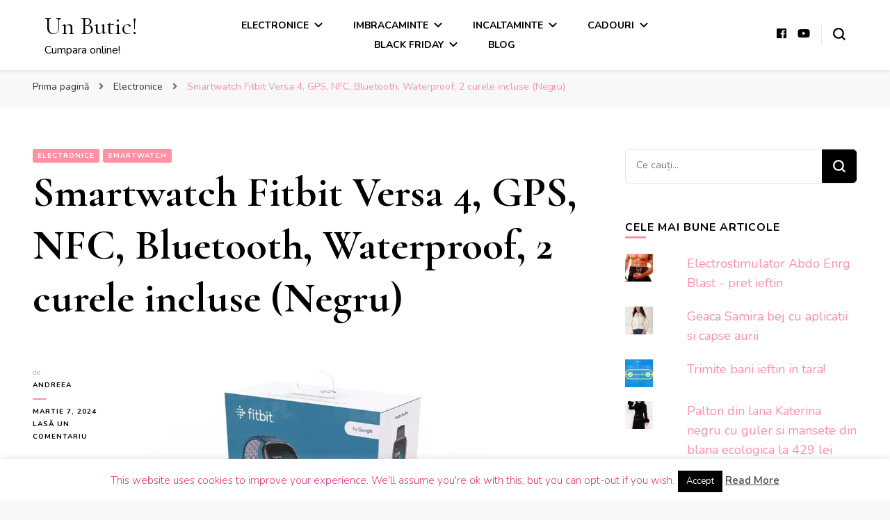

--- FILE ---
content_type: text/html; charset=UTF-8
request_url: https://unbutic.ro/smartwatch-fitbit-versa-4-gps-nfc-bluetooth-waterproof-2-curele-incluse-negru/
body_size: 20940
content:
    <!DOCTYPE html>
    <html lang="ro-RO" prefix="og: https://ogp.me/ns#">
    <head itemscope itemtype="http://schema.org/WebSite">
	    <meta charset="UTF-8">
    <meta name="viewport" content="width=device-width, initial-scale=1">
    <link rel="profile" href="http://gmpg.org/xfn/11">
    	<style>img:is([sizes="auto" i], [sizes^="auto," i]) { contain-intrinsic-size: 3000px 1500px }</style>
	
<!-- Optimizare pentru motoarele de căutare de Rank Math - https://rankmath.com/ -->
<title>Smartwatch Fitbit Versa 4, GPS, NFC, Bluetooth, Waterproof, 2 curele incluse (Negru)</title>
<meta name="description" content="Tracker, Conectivitate : Bluetooth,Ecran : AMOLED,Compatibilitate : IOS &amp; Android,NFC : Da,GPS : Da,Rezistent la apa : Da,Culoare : Negru,Acumulator : Li-Polymer,Autonomie : 144 h,Tip Bratara : Silicon,Dimesiune : 40.5 x 40.5 x 11.2"/>
<meta name="robots" content="index, follow, max-snippet:-1, max-video-preview:-1, max-image-preview:large"/>
<link rel="canonical" href="https://unbutic.ro/smartwatch-fitbit-versa-4-gps-nfc-bluetooth-waterproof-2-curele-incluse-negru/" />
<meta property="og:locale" content="ro_RO" />
<meta property="og:type" content="article" />
<meta property="og:title" content="Smartwatch Fitbit Versa 4, GPS, NFC, Bluetooth, Waterproof, 2 curele incluse (Negru)" />
<meta property="og:description" content="Tracker, Conectivitate : Bluetooth,Ecran : AMOLED,Compatibilitate : IOS &amp; Android,NFC : Da,GPS : Da,Rezistent la apa : Da,Culoare : Negru,Acumulator : Li-Polymer,Autonomie : 144 h,Tip Bratara : Silicon,Dimesiune : 40.5 x 40.5 x 11.2" />
<meta property="og:url" content="https://unbutic.ro/smartwatch-fitbit-versa-4-gps-nfc-bluetooth-waterproof-2-curele-incluse-negru/" />
<meta property="og:site_name" content="Un Butic!" />
<meta property="article:publisher" content="https://www.facebook.com/FashionAnunturi247.eu/" />
<meta property="article:section" content="Electronice" />
<meta property="og:updated_time" content="2024-03-10T08:57:36+02:00" />
<meta property="og:image" content="https://unbutic.ro/wp-admin/admin-ajax.php?action=rank_math_overlay_thumb&id=112073&type=play&hash=50256ba793be9398b9237ef1376a7062" />
<meta property="og:image:secure_url" content="https://unbutic.ro/wp-admin/admin-ajax.php?action=rank_math_overlay_thumb&id=112073&type=play&hash=50256ba793be9398b9237ef1376a7062" />
<meta property="og:image:width" content="500" />
<meta property="og:image:height" content="487" />
<meta property="og:image:alt" content="Smartwatch Fitbit Versa 4" />
<meta property="og:image:type" content="image/png" />
<meta name="twitter:card" content="summary_large_image" />
<meta name="twitter:title" content="Smartwatch Fitbit Versa 4, GPS, NFC, Bluetooth, Waterproof, 2 curele incluse (Negru)" />
<meta name="twitter:description" content="Tracker, Conectivitate : Bluetooth,Ecran : AMOLED,Compatibilitate : IOS &amp; Android,NFC : Da,GPS : Da,Rezistent la apa : Da,Culoare : Negru,Acumulator : Li-Polymer,Autonomie : 144 h,Tip Bratara : Silicon,Dimesiune : 40.5 x 40.5 x 11.2" />
<meta name="twitter:image" content="https://unbutic.ro/wp-admin/admin-ajax.php?action=rank_math_overlay_thumb&id=112073&type=play&hash=50256ba793be9398b9237ef1376a7062" />
<meta name="twitter:label1" content="Scris de" />
<meta name="twitter:data1" content="Andreea" />
<meta name="twitter:label2" content="Timp pentru citire" />
<meta name="twitter:data2" content="1 minut" />
<script type="application/ld+json" class="rank-math-schema">{"@context":"https://schema.org","@graph":[{"@type":"Product","@id":"https://unbutic.ro/smartwatch-fitbit-versa-4-gps-nfc-bluetooth-waterproof-2-curele-incluse-negru/#richSnippet"}]}</script>
<!-- /Rank Math - modul SEO pentru WordPress -->

<link rel='dns-prefetch' href='//stats.wp.com' />
<link rel='dns-prefetch' href='//fonts.googleapis.com' />
<link rel='dns-prefetch' href='//widgets.wp.com' />
<link rel='dns-prefetch' href='//s0.wp.com' />
<link rel='dns-prefetch' href='//0.gravatar.com' />
<link rel='dns-prefetch' href='//1.gravatar.com' />
<link rel='dns-prefetch' href='//2.gravatar.com' />
<link rel="alternate" type="application/rss+xml" title="Un Butic! &raquo; Flux" href="https://unbutic.ro/feed/" />
<link rel="alternate" type="application/rss+xml" title="Un Butic! &raquo; Flux comentarii" href="https://unbutic.ro/comments/feed/" />
<link rel="alternate" type="application/rss+xml" title="Flux comentarii Un Butic! &raquo; Smartwatch Fitbit Versa 4, GPS, NFC, Bluetooth, Waterproof, 2 curele incluse (Negru)" href="https://unbutic.ro/smartwatch-fitbit-versa-4-gps-nfc-bluetooth-waterproof-2-curele-incluse-negru/feed/" />
<script type="text/javascript">
/* <![CDATA[ */
window._wpemojiSettings = {"baseUrl":"https:\/\/s.w.org\/images\/core\/emoji\/16.0.1\/72x72\/","ext":".png","svgUrl":"https:\/\/s.w.org\/images\/core\/emoji\/16.0.1\/svg\/","svgExt":".svg","source":{"concatemoji":"https:\/\/unbutic.ro\/wp-includes\/js\/wp-emoji-release.min.js?ver=6.8.3"}};
/*! This file is auto-generated */
!function(s,n){var o,i,e;function c(e){try{var t={supportTests:e,timestamp:(new Date).valueOf()};sessionStorage.setItem(o,JSON.stringify(t))}catch(e){}}function p(e,t,n){e.clearRect(0,0,e.canvas.width,e.canvas.height),e.fillText(t,0,0);var t=new Uint32Array(e.getImageData(0,0,e.canvas.width,e.canvas.height).data),a=(e.clearRect(0,0,e.canvas.width,e.canvas.height),e.fillText(n,0,0),new Uint32Array(e.getImageData(0,0,e.canvas.width,e.canvas.height).data));return t.every(function(e,t){return e===a[t]})}function u(e,t){e.clearRect(0,0,e.canvas.width,e.canvas.height),e.fillText(t,0,0);for(var n=e.getImageData(16,16,1,1),a=0;a<n.data.length;a++)if(0!==n.data[a])return!1;return!0}function f(e,t,n,a){switch(t){case"flag":return n(e,"\ud83c\udff3\ufe0f\u200d\u26a7\ufe0f","\ud83c\udff3\ufe0f\u200b\u26a7\ufe0f")?!1:!n(e,"\ud83c\udde8\ud83c\uddf6","\ud83c\udde8\u200b\ud83c\uddf6")&&!n(e,"\ud83c\udff4\udb40\udc67\udb40\udc62\udb40\udc65\udb40\udc6e\udb40\udc67\udb40\udc7f","\ud83c\udff4\u200b\udb40\udc67\u200b\udb40\udc62\u200b\udb40\udc65\u200b\udb40\udc6e\u200b\udb40\udc67\u200b\udb40\udc7f");case"emoji":return!a(e,"\ud83e\udedf")}return!1}function g(e,t,n,a){var r="undefined"!=typeof WorkerGlobalScope&&self instanceof WorkerGlobalScope?new OffscreenCanvas(300,150):s.createElement("canvas"),o=r.getContext("2d",{willReadFrequently:!0}),i=(o.textBaseline="top",o.font="600 32px Arial",{});return e.forEach(function(e){i[e]=t(o,e,n,a)}),i}function t(e){var t=s.createElement("script");t.src=e,t.defer=!0,s.head.appendChild(t)}"undefined"!=typeof Promise&&(o="wpEmojiSettingsSupports",i=["flag","emoji"],n.supports={everything:!0,everythingExceptFlag:!0},e=new Promise(function(e){s.addEventListener("DOMContentLoaded",e,{once:!0})}),new Promise(function(t){var n=function(){try{var e=JSON.parse(sessionStorage.getItem(o));if("object"==typeof e&&"number"==typeof e.timestamp&&(new Date).valueOf()<e.timestamp+604800&&"object"==typeof e.supportTests)return e.supportTests}catch(e){}return null}();if(!n){if("undefined"!=typeof Worker&&"undefined"!=typeof OffscreenCanvas&&"undefined"!=typeof URL&&URL.createObjectURL&&"undefined"!=typeof Blob)try{var e="postMessage("+g.toString()+"("+[JSON.stringify(i),f.toString(),p.toString(),u.toString()].join(",")+"));",a=new Blob([e],{type:"text/javascript"}),r=new Worker(URL.createObjectURL(a),{name:"wpTestEmojiSupports"});return void(r.onmessage=function(e){c(n=e.data),r.terminate(),t(n)})}catch(e){}c(n=g(i,f,p,u))}t(n)}).then(function(e){for(var t in e)n.supports[t]=e[t],n.supports.everything=n.supports.everything&&n.supports[t],"flag"!==t&&(n.supports.everythingExceptFlag=n.supports.everythingExceptFlag&&n.supports[t]);n.supports.everythingExceptFlag=n.supports.everythingExceptFlag&&!n.supports.flag,n.DOMReady=!1,n.readyCallback=function(){n.DOMReady=!0}}).then(function(){return e}).then(function(){var e;n.supports.everything||(n.readyCallback(),(e=n.source||{}).concatemoji?t(e.concatemoji):e.wpemoji&&e.twemoji&&(t(e.twemoji),t(e.wpemoji)))}))}((window,document),window._wpemojiSettings);
/* ]]> */
</script>
<link rel='stylesheet' id='jetpack_related-posts-css' href='https://unbutic.ro/wp-content/plugins/jetpack/modules/related-posts/related-posts.css?ver=20240116' type='text/css' media='all' />
<style id='wp-emoji-styles-inline-css' type='text/css'>

	img.wp-smiley, img.emoji {
		display: inline !important;
		border: none !important;
		box-shadow: none !important;
		height: 1em !important;
		width: 1em !important;
		margin: 0 0.07em !important;
		vertical-align: -0.1em !important;
		background: none !important;
		padding: 0 !important;
	}
</style>
<link rel='stylesheet' id='wp-block-library-css' href='https://unbutic.ro/wp-includes/css/dist/block-library/style.min.css?ver=6.8.3' type='text/css' media='all' />
<style id='classic-theme-styles-inline-css' type='text/css'>
/*! This file is auto-generated */
.wp-block-button__link{color:#fff;background-color:#32373c;border-radius:9999px;box-shadow:none;text-decoration:none;padding:calc(.667em + 2px) calc(1.333em + 2px);font-size:1.125em}.wp-block-file__button{background:#32373c;color:#fff;text-decoration:none}
</style>
<style id='ce4wp-subscribe-style-inline-css' type='text/css'>
.wp-block-ce4wp-subscribe{max-width:840px;margin:0 auto}.wp-block-ce4wp-subscribe .title{margin-bottom:0}.wp-block-ce4wp-subscribe .subTitle{margin-top:0;font-size:0.8em}.wp-block-ce4wp-subscribe .disclaimer{margin-top:5px;font-size:0.8em}.wp-block-ce4wp-subscribe .disclaimer .disclaimer-label{margin-left:10px}.wp-block-ce4wp-subscribe .inputBlock{width:100%;margin-bottom:10px}.wp-block-ce4wp-subscribe .inputBlock input{width:100%}.wp-block-ce4wp-subscribe .inputBlock label{display:inline-block}.wp-block-ce4wp-subscribe .submit-button{margin-top:25px;display:block}.wp-block-ce4wp-subscribe .required-text{display:inline-block;margin:0;padding:0;margin-left:0.3em}.wp-block-ce4wp-subscribe .onSubmission{height:0;max-width:840px;margin:0 auto}.wp-block-ce4wp-subscribe .firstNameSummary .lastNameSummary{text-transform:capitalize}.wp-block-ce4wp-subscribe .ce4wp-inline-notification{display:flex;flex-direction:row;align-items:center;padding:13px 10px;width:100%;height:40px;border-style:solid;border-color:orange;border-width:1px;border-left-width:4px;border-radius:3px;background:rgba(255,133,15,0.1);flex:none;order:0;flex-grow:1;margin:0px 0px}.wp-block-ce4wp-subscribe .ce4wp-inline-warning-text{font-style:normal;font-weight:normal;font-size:16px;line-height:20px;display:flex;align-items:center;color:#571600;margin-left:9px}.wp-block-ce4wp-subscribe .ce4wp-inline-warning-icon{color:orange}.wp-block-ce4wp-subscribe .ce4wp-inline-warning-arrow{color:#571600;margin-left:auto}.wp-block-ce4wp-subscribe .ce4wp-banner-clickable{cursor:pointer}.ce4wp-link{cursor:pointer}

.no-flex{display:block}.sub-header{margin-bottom:1em}


</style>
<link rel='stylesheet' id='mediaelement-css' href='https://unbutic.ro/wp-includes/js/mediaelement/mediaelementplayer-legacy.min.css?ver=4.2.17' type='text/css' media='all' />
<link rel='stylesheet' id='wp-mediaelement-css' href='https://unbutic.ro/wp-includes/js/mediaelement/wp-mediaelement.min.css?ver=6.8.3' type='text/css' media='all' />
<style id='jetpack-sharing-buttons-style-inline-css' type='text/css'>
.jetpack-sharing-buttons__services-list{display:flex;flex-direction:row;flex-wrap:wrap;gap:0;list-style-type:none;margin:5px;padding:0}.jetpack-sharing-buttons__services-list.has-small-icon-size{font-size:12px}.jetpack-sharing-buttons__services-list.has-normal-icon-size{font-size:16px}.jetpack-sharing-buttons__services-list.has-large-icon-size{font-size:24px}.jetpack-sharing-buttons__services-list.has-huge-icon-size{font-size:36px}@media print{.jetpack-sharing-buttons__services-list{display:none!important}}.editor-styles-wrapper .wp-block-jetpack-sharing-buttons{gap:0;padding-inline-start:0}ul.jetpack-sharing-buttons__services-list.has-background{padding:1.25em 2.375em}
</style>
<style id='global-styles-inline-css' type='text/css'>
:root{--wp--preset--aspect-ratio--square: 1;--wp--preset--aspect-ratio--4-3: 4/3;--wp--preset--aspect-ratio--3-4: 3/4;--wp--preset--aspect-ratio--3-2: 3/2;--wp--preset--aspect-ratio--2-3: 2/3;--wp--preset--aspect-ratio--16-9: 16/9;--wp--preset--aspect-ratio--9-16: 9/16;--wp--preset--color--black: #000000;--wp--preset--color--cyan-bluish-gray: #abb8c3;--wp--preset--color--white: #ffffff;--wp--preset--color--pale-pink: #f78da7;--wp--preset--color--vivid-red: #cf2e2e;--wp--preset--color--luminous-vivid-orange: #ff6900;--wp--preset--color--luminous-vivid-amber: #fcb900;--wp--preset--color--light-green-cyan: #7bdcb5;--wp--preset--color--vivid-green-cyan: #00d084;--wp--preset--color--pale-cyan-blue: #8ed1fc;--wp--preset--color--vivid-cyan-blue: #0693e3;--wp--preset--color--vivid-purple: #9b51e0;--wp--preset--gradient--vivid-cyan-blue-to-vivid-purple: linear-gradient(135deg,rgba(6,147,227,1) 0%,rgb(155,81,224) 100%);--wp--preset--gradient--light-green-cyan-to-vivid-green-cyan: linear-gradient(135deg,rgb(122,220,180) 0%,rgb(0,208,130) 100%);--wp--preset--gradient--luminous-vivid-amber-to-luminous-vivid-orange: linear-gradient(135deg,rgba(252,185,0,1) 0%,rgba(255,105,0,1) 100%);--wp--preset--gradient--luminous-vivid-orange-to-vivid-red: linear-gradient(135deg,rgba(255,105,0,1) 0%,rgb(207,46,46) 100%);--wp--preset--gradient--very-light-gray-to-cyan-bluish-gray: linear-gradient(135deg,rgb(238,238,238) 0%,rgb(169,184,195) 100%);--wp--preset--gradient--cool-to-warm-spectrum: linear-gradient(135deg,rgb(74,234,220) 0%,rgb(151,120,209) 20%,rgb(207,42,186) 40%,rgb(238,44,130) 60%,rgb(251,105,98) 80%,rgb(254,248,76) 100%);--wp--preset--gradient--blush-light-purple: linear-gradient(135deg,rgb(255,206,236) 0%,rgb(152,150,240) 100%);--wp--preset--gradient--blush-bordeaux: linear-gradient(135deg,rgb(254,205,165) 0%,rgb(254,45,45) 50%,rgb(107,0,62) 100%);--wp--preset--gradient--luminous-dusk: linear-gradient(135deg,rgb(255,203,112) 0%,rgb(199,81,192) 50%,rgb(65,88,208) 100%);--wp--preset--gradient--pale-ocean: linear-gradient(135deg,rgb(255,245,203) 0%,rgb(182,227,212) 50%,rgb(51,167,181) 100%);--wp--preset--gradient--electric-grass: linear-gradient(135deg,rgb(202,248,128) 0%,rgb(113,206,126) 100%);--wp--preset--gradient--midnight: linear-gradient(135deg,rgb(2,3,129) 0%,rgb(40,116,252) 100%);--wp--preset--font-size--small: 13px;--wp--preset--font-size--medium: 20px;--wp--preset--font-size--large: 36px;--wp--preset--font-size--x-large: 42px;--wp--preset--spacing--20: 0.44rem;--wp--preset--spacing--30: 0.67rem;--wp--preset--spacing--40: 1rem;--wp--preset--spacing--50: 1.5rem;--wp--preset--spacing--60: 2.25rem;--wp--preset--spacing--70: 3.38rem;--wp--preset--spacing--80: 5.06rem;--wp--preset--shadow--natural: 6px 6px 9px rgba(0, 0, 0, 0.2);--wp--preset--shadow--deep: 12px 12px 50px rgba(0, 0, 0, 0.4);--wp--preset--shadow--sharp: 6px 6px 0px rgba(0, 0, 0, 0.2);--wp--preset--shadow--outlined: 6px 6px 0px -3px rgba(255, 255, 255, 1), 6px 6px rgba(0, 0, 0, 1);--wp--preset--shadow--crisp: 6px 6px 0px rgba(0, 0, 0, 1);}:where(.is-layout-flex){gap: 0.5em;}:where(.is-layout-grid){gap: 0.5em;}body .is-layout-flex{display: flex;}.is-layout-flex{flex-wrap: wrap;align-items: center;}.is-layout-flex > :is(*, div){margin: 0;}body .is-layout-grid{display: grid;}.is-layout-grid > :is(*, div){margin: 0;}:where(.wp-block-columns.is-layout-flex){gap: 2em;}:where(.wp-block-columns.is-layout-grid){gap: 2em;}:where(.wp-block-post-template.is-layout-flex){gap: 1.25em;}:where(.wp-block-post-template.is-layout-grid){gap: 1.25em;}.has-black-color{color: var(--wp--preset--color--black) !important;}.has-cyan-bluish-gray-color{color: var(--wp--preset--color--cyan-bluish-gray) !important;}.has-white-color{color: var(--wp--preset--color--white) !important;}.has-pale-pink-color{color: var(--wp--preset--color--pale-pink) !important;}.has-vivid-red-color{color: var(--wp--preset--color--vivid-red) !important;}.has-luminous-vivid-orange-color{color: var(--wp--preset--color--luminous-vivid-orange) !important;}.has-luminous-vivid-amber-color{color: var(--wp--preset--color--luminous-vivid-amber) !important;}.has-light-green-cyan-color{color: var(--wp--preset--color--light-green-cyan) !important;}.has-vivid-green-cyan-color{color: var(--wp--preset--color--vivid-green-cyan) !important;}.has-pale-cyan-blue-color{color: var(--wp--preset--color--pale-cyan-blue) !important;}.has-vivid-cyan-blue-color{color: var(--wp--preset--color--vivid-cyan-blue) !important;}.has-vivid-purple-color{color: var(--wp--preset--color--vivid-purple) !important;}.has-black-background-color{background-color: var(--wp--preset--color--black) !important;}.has-cyan-bluish-gray-background-color{background-color: var(--wp--preset--color--cyan-bluish-gray) !important;}.has-white-background-color{background-color: var(--wp--preset--color--white) !important;}.has-pale-pink-background-color{background-color: var(--wp--preset--color--pale-pink) !important;}.has-vivid-red-background-color{background-color: var(--wp--preset--color--vivid-red) !important;}.has-luminous-vivid-orange-background-color{background-color: var(--wp--preset--color--luminous-vivid-orange) !important;}.has-luminous-vivid-amber-background-color{background-color: var(--wp--preset--color--luminous-vivid-amber) !important;}.has-light-green-cyan-background-color{background-color: var(--wp--preset--color--light-green-cyan) !important;}.has-vivid-green-cyan-background-color{background-color: var(--wp--preset--color--vivid-green-cyan) !important;}.has-pale-cyan-blue-background-color{background-color: var(--wp--preset--color--pale-cyan-blue) !important;}.has-vivid-cyan-blue-background-color{background-color: var(--wp--preset--color--vivid-cyan-blue) !important;}.has-vivid-purple-background-color{background-color: var(--wp--preset--color--vivid-purple) !important;}.has-black-border-color{border-color: var(--wp--preset--color--black) !important;}.has-cyan-bluish-gray-border-color{border-color: var(--wp--preset--color--cyan-bluish-gray) !important;}.has-white-border-color{border-color: var(--wp--preset--color--white) !important;}.has-pale-pink-border-color{border-color: var(--wp--preset--color--pale-pink) !important;}.has-vivid-red-border-color{border-color: var(--wp--preset--color--vivid-red) !important;}.has-luminous-vivid-orange-border-color{border-color: var(--wp--preset--color--luminous-vivid-orange) !important;}.has-luminous-vivid-amber-border-color{border-color: var(--wp--preset--color--luminous-vivid-amber) !important;}.has-light-green-cyan-border-color{border-color: var(--wp--preset--color--light-green-cyan) !important;}.has-vivid-green-cyan-border-color{border-color: var(--wp--preset--color--vivid-green-cyan) !important;}.has-pale-cyan-blue-border-color{border-color: var(--wp--preset--color--pale-cyan-blue) !important;}.has-vivid-cyan-blue-border-color{border-color: var(--wp--preset--color--vivid-cyan-blue) !important;}.has-vivid-purple-border-color{border-color: var(--wp--preset--color--vivid-purple) !important;}.has-vivid-cyan-blue-to-vivid-purple-gradient-background{background: var(--wp--preset--gradient--vivid-cyan-blue-to-vivid-purple) !important;}.has-light-green-cyan-to-vivid-green-cyan-gradient-background{background: var(--wp--preset--gradient--light-green-cyan-to-vivid-green-cyan) !important;}.has-luminous-vivid-amber-to-luminous-vivid-orange-gradient-background{background: var(--wp--preset--gradient--luminous-vivid-amber-to-luminous-vivid-orange) !important;}.has-luminous-vivid-orange-to-vivid-red-gradient-background{background: var(--wp--preset--gradient--luminous-vivid-orange-to-vivid-red) !important;}.has-very-light-gray-to-cyan-bluish-gray-gradient-background{background: var(--wp--preset--gradient--very-light-gray-to-cyan-bluish-gray) !important;}.has-cool-to-warm-spectrum-gradient-background{background: var(--wp--preset--gradient--cool-to-warm-spectrum) !important;}.has-blush-light-purple-gradient-background{background: var(--wp--preset--gradient--blush-light-purple) !important;}.has-blush-bordeaux-gradient-background{background: var(--wp--preset--gradient--blush-bordeaux) !important;}.has-luminous-dusk-gradient-background{background: var(--wp--preset--gradient--luminous-dusk) !important;}.has-pale-ocean-gradient-background{background: var(--wp--preset--gradient--pale-ocean) !important;}.has-electric-grass-gradient-background{background: var(--wp--preset--gradient--electric-grass) !important;}.has-midnight-gradient-background{background: var(--wp--preset--gradient--midnight) !important;}.has-small-font-size{font-size: var(--wp--preset--font-size--small) !important;}.has-medium-font-size{font-size: var(--wp--preset--font-size--medium) !important;}.has-large-font-size{font-size: var(--wp--preset--font-size--large) !important;}.has-x-large-font-size{font-size: var(--wp--preset--font-size--x-large) !important;}
:where(.wp-block-post-template.is-layout-flex){gap: 1.25em;}:where(.wp-block-post-template.is-layout-grid){gap: 1.25em;}
:where(.wp-block-columns.is-layout-flex){gap: 2em;}:where(.wp-block-columns.is-layout-grid){gap: 2em;}
:root :where(.wp-block-pullquote){font-size: 1.5em;line-height: 1.6;}
</style>
<link rel='stylesheet' id='cookie-law-info-css' href='https://unbutic.ro/wp-content/plugins/cookie-law-info/legacy/public/css/cookie-law-info-public.css?ver=3.3.9.1' type='text/css' media='all' />
<link rel='stylesheet' id='cookie-law-info-gdpr-css' href='https://unbutic.ro/wp-content/plugins/cookie-law-info/legacy/public/css/cookie-law-info-gdpr.css?ver=3.3.9.1' type='text/css' media='all' />
<link rel='stylesheet' id='owl-carousel-css' href='https://unbutic.ro/wp-content/themes/blossom-pin/css/owl.carousel.min.css?ver=2.2.1' type='text/css' media='all' />
<link rel='stylesheet' id='blossom-pin-google-fonts-css' href='https://fonts.googleapis.com/css?family=Nunito%3A200%2C200italic%2C300%2C300italic%2Cregular%2Citalic%2C600%2C600italic%2C700%2C700italic%2C800%2C800italic%2C900%2C900italic%7CCormorant+Garamond%3A300%2C300italic%2Cregular%2Citalic%2C500%2C500italic%2C600%2C600italic%2C700%2C700italic%7CCormorant+Garamond%3Aregular' type='text/css' media='all' />
<link rel='stylesheet' id='blossom-pin-css' href='https://unbutic.ro/wp-content/themes/blossom-pin/style.css?ver=1.2.7' type='text/css' media='all' />
<style id='blossom-pin-inline-css' type='text/css'>

    
    /*Typography*/

    body,
    button,
    input,
    select,
    optgroup,
    textarea{
        font-family : Nunito;
        font-size   : 18px;        
    }
    
    .site-header .site-branding .site-title,
    .single-header .site-branding .site-title,
    .mobile-header .mobile-site-header .site-branding .site-title{
        font-family : Cormorant Garamond;
        font-weight : 400;
        font-style  : normal;
    }

    .blog #primary .format-quote .post-thumbnail blockquote cite, 
    .newsletter-section .blossomthemes-email-newsletter-wrapper .text-holder h3,
    .newsletter-section .blossomthemes-email-newsletter-wrapper.bg-img .text-holder h3, 
    #primary .post .entry-content blockquote cite,
    #primary .page .entry-content blockquote cite{
        font-family : Nunito;
    }

    .banner-slider .item .text-holder .entry-title, 
    .banner .banner-caption .banner-title, 
    .blog #primary .post .entry-header .entry-title, 
    .blog #primary .format-quote .post-thumbnail .blockquote-holder, 
    .search #primary .search-post .entry-header .entry-title,
    .archive #primary .post .entry-header .entry-title, 
    .single .post-entry-header .entry-title, 
    #primary .post .entry-content blockquote,
    #primary .page .entry-content blockquote, 
    #primary .post .entry-content .pull-left,
    #primary .page .entry-content .pull-left, 
    #primary .post .entry-content .pull-right,
    #primary .page .entry-content .pull-right, 
    .single-header .title-holder .post-title, 
    .recommended-post .post .entry-header .entry-title, 
    .widget_bttk_popular_post ul li .entry-header .entry-title,
    .widget_bttk_pro_recent_post ul li .entry-header .entry-title, 
    .blossomthemes-email-newsletter-wrapper.bg-img .text-holder h3, 
    .widget_recent_entries ul li a, 
    .widget_recent_comments ul li a, 
    .widget_bttk_posts_category_slider_widget .carousel-title .title, 
    .single .navigation .post-title, 
    .single-blossom-portfolio .post-navigation .nav-previous,
    .single-blossom-portfolio .post-navigation .nav-next, 
    .site-main .blossom-portfolio .entry-title {
        font-family : Cormorant Garamond;
    }
    
    /*Color Scheme*/
    a, 
    .main-navigation ul li a:hover,
    .main-navigation ul .current-menu-item > a,
    .main-navigation ul li:hover > a, 
    .site-header .site-branding .site-title a:hover, 
    .site-header .social-networks ul li a:hover, 
    .banner-slider .item .text-holder .entry-title a:hover, 
    .blog #primary .post .entry-header .entry-title a:hover, 
    .blog #primary .post .entry-footer .read-more:hover, 
    .blog #primary .post .entry-footer .edit-link a:hover, 
    .blog #primary .post .bottom .posted-on a:hover, 
    .newsletter-section .social-networks ul li a:hover, 
    .instagram-section .profile-link:hover, 
    .search #primary .search-post .entry-header .entry-title a:hover,
     .archive #primary .post .entry-header .entry-title a:hover, 
     .search #primary .search-post .entry-footer .posted-on a:hover,
     .archive #primary .post .entry-footer .posted-on a:hover, 
     .single #primary .post .holder .meta-info .entry-meta a:hover, 
    .single-header .site-branding .site-title a:hover, 
    .single-header .social-networks ul li a:hover, 
    .comments-area .comment-body .text-holder .top .comment-metadata a:hover, 
    .comments-area .comment-body .text-holder .reply a:hover, 
    .recommended-post .post .entry-header .entry-title a:hover, 
    .error-wrapper .error-holder h3, 
    .widget_bttk_popular_post ul li .entry-header .entry-title a:hover,
     .widget_bttk_pro_recent_post ul li .entry-header .entry-title a:hover, 
     .widget_bttk_popular_post ul li .entry-header .entry-meta a:hover,
     .widget_bttk_pro_recent_post ul li .entry-header .entry-meta a:hover,
     .widget_bttk_popular_post .style-two li .entry-header .cat-links a:hover,
     .widget_bttk_pro_recent_post .style-two li .entry-header .cat-links a:hover,
     .widget_bttk_popular_post .style-three li .entry-header .cat-links a:hover,
     .widget_bttk_pro_recent_post .style-three li .entry-header .cat-links a:hover, 
     .widget_recent_entries ul li:before, 
     .widget_recent_entries ul li a:hover, 
    .widget_recent_comments ul li:before, 
    .widget_bttk_posts_category_slider_widget .carousel-title .cat-links a:hover, 
    .widget_bttk_posts_category_slider_widget .carousel-title .title a:hover, 
    .site-footer .footer-b .footer-nav ul li a:hover, 
    .single .navigation a:hover .post-title, 
    .page-template-blossom-portfolio .portfolio-holder .portfolio-sorting .is-checked, 
    .portfolio-item a:hover, 
    .single-blossom-portfolio .post-navigation .nav-previous a:hover,
     .single-blossom-portfolio .post-navigation .nav-next a:hover, 
     .mobile-header .mobile-site-header .site-branding .site-title a:hover, 
    .mobile-menu .main-navigation ul li:hover svg, 
    .mobile-menu .main-navigation ul ul li a:hover,
    .mobile-menu .main-navigation ul ul li:hover > a, 
    .mobile-menu .social-networks ul li a:hover, 
    .site-main .blossom-portfolio .entry-title a:hover, 
    .site-main .blossom-portfolio .entry-footer .posted-on a:hover, 
    .widget_bttk_social_links ul li a:hover, 
    #crumbs a:hover, #crumbs .current a,
    .entry-content a:hover,
    .entry-summary a:hover,
    .page-content a:hover,
    .comment-content a:hover,
    .widget .textwidget a:hover {
        color: #ff91a4;
    }

    .comments-area .comment-body .text-holder .reply a:hover svg {
        fill: #ff91a4;
     }

    button:hover,
    input[type="button"]:hover,
    input[type="reset"]:hover,
    input[type="submit"]:hover, 
    .banner-slider .item, 
    .banner-slider .item .text-holder .category a, 
    .banner .banner-caption .banner-link:hover, 
    .blog #primary .post .entry-header .category a, 
    .newsletter-section, 
    .search #primary .search-post .entry-header .category a,
    .archive #primary .post .entry-header .category a, 
    .single .post-entry-header .category a, 
    .single #primary .post .holder .meta-info .entry-meta .byline:after, 
    .single #primary .post .entry-footer .tags a, 
    .single-header .progress-bar, 
    .recommended-post .post .entry-header .category a, 
    .error-wrapper .error-holder .btn-home a:hover, 
    .widget .widget-title:after, 
    .widget_bttk_author_bio .readmore:hover, 
    .widget_bttk_custom_categories ul li a:hover .post-count, 
    .widget_blossomtheme_companion_cta_widget .text-holder .button-wrap .btn-cta, 
    .widget_blossomtheme_featured_page_widget .text-holder .btn-readmore:hover, 
    .widget_bttk_icon_text_widget .text-holder .btn-readmore:hover, 
    .widget_bttk_image_text_widget ul li .btn-readmore:hover, 
    .back-to-top, 
    .single .post-entry-header .share .social-networks li a:hover {
        background: #ff91a4;
    }

    button:hover,
    input[type="button"]:hover,
    input[type="reset"]:hover,
    input[type="submit"]:hover, 
    .error-wrapper .error-holder .btn-home a:hover {
        border-color: #ff91a4;
    }

    .blog #primary .post .entry-footer .read-more:hover, 
    .blog #primary .post .entry-footer .edit-link a:hover {
        border-bottom-color: #ff91a4;
    }

    @media screen and (max-width: 1024px) {
        .main-navigation ul ul li a:hover, 
        .main-navigation ul ul li:hover > a, 
        .main-navigation ul ul .current-menu-item > a, 
        .main-navigation ul ul .current-menu-ancestor > a, 
        .main-navigation ul ul .current_page_item > a, 
        .main-navigation ul ul .current_page_ancestor > a {
            color: #ff91a4 !important;
        }
    }
</style>
<link rel='stylesheet' id='jetpack_likes-css' href='https://unbutic.ro/wp-content/plugins/jetpack/modules/likes/style.css?ver=15.4' type='text/css' media='all' />
<style id='jetpack_facebook_likebox-inline-css' type='text/css'>
.widget_facebook_likebox {
	overflow: hidden;
}

</style>
<link rel='stylesheet' id='sharedaddy-css' href='https://unbutic.ro/wp-content/plugins/jetpack/modules/sharedaddy/sharing.css?ver=15.4' type='text/css' media='all' />
<link rel='stylesheet' id='social-logos-css' href='https://unbutic.ro/wp-content/plugins/jetpack/_inc/social-logos/social-logos.min.css?ver=15.4' type='text/css' media='all' />
<script type="text/javascript" src="https://unbutic.ro/wp-includes/js/jquery/jquery.min.js?ver=3.7.1" id="jquery-core-js"></script>
<script type="text/javascript" src="https://unbutic.ro/wp-includes/js/jquery/jquery-migrate.min.js?ver=3.4.1" id="jquery-migrate-js"></script>
<script type="text/javascript" id="jetpack_related-posts-js-extra">
/* <![CDATA[ */
var related_posts_js_options = {"post_heading":"h4"};
/* ]]> */
</script>
<script type="text/javascript" src="https://unbutic.ro/wp-content/plugins/jetpack/_inc/build/related-posts/related-posts.min.js?ver=20240116" id="jetpack_related-posts-js"></script>
<script type="text/javascript" id="cookie-law-info-js-extra">
/* <![CDATA[ */
var Cli_Data = {"nn_cookie_ids":[],"cookielist":[],"non_necessary_cookies":[],"ccpaEnabled":"","ccpaRegionBased":"","ccpaBarEnabled":"","strictlyEnabled":["necessary","obligatoire"],"ccpaType":"gdpr","js_blocking":"","custom_integration":"","triggerDomRefresh":"","secure_cookies":""};
var cli_cookiebar_settings = {"animate_speed_hide":"500","animate_speed_show":"500","background":"#FFF","border":"#b1a6a6c2","border_on":"","button_1_button_colour":"#000","button_1_button_hover":"#000000","button_1_link_colour":"#fff","button_1_as_button":"1","button_1_new_win":"","button_2_button_colour":"#333","button_2_button_hover":"#292929","button_2_link_colour":"#444","button_2_as_button":"","button_2_hidebar":"1","button_3_button_colour":"#000","button_3_button_hover":"#000000","button_3_link_colour":"#fff","button_3_as_button":"1","button_3_new_win":"","button_4_button_colour":"#000","button_4_button_hover":"#000000","button_4_link_colour":"#fff","button_4_as_button":"1","button_7_button_colour":"#61a229","button_7_button_hover":"#4e8221","button_7_link_colour":"#fff","button_7_as_button":"1","button_7_new_win":"","font_family":"inherit","header_fix":"","notify_animate_hide":"1","notify_animate_show":"","notify_div_id":"#cookie-law-info-bar","notify_position_horizontal":"right","notify_position_vertical":"bottom","scroll_close":"","scroll_close_reload":"","accept_close_reload":"","reject_close_reload":"","showagain_tab":"1","showagain_background":"#fff","showagain_border":"#000","showagain_div_id":"#cookie-law-info-again","showagain_x_position":"100px","text":"#e83570","show_once_yn":"","show_once":"10000","logging_on":"","as_popup":"","popup_overlay":"1","bar_heading_text":"","cookie_bar_as":"banner","popup_showagain_position":"bottom-right","widget_position":"left"};
var log_object = {"ajax_url":"https:\/\/unbutic.ro\/wp-admin\/admin-ajax.php"};
/* ]]> */
</script>
<script type="text/javascript" src="https://unbutic.ro/wp-content/plugins/cookie-law-info/legacy/public/js/cookie-law-info-public.js?ver=3.3.9.1" id="cookie-law-info-js"></script>
<link rel="https://api.w.org/" href="https://unbutic.ro/wp-json/" /><link rel="alternate" title="JSON" type="application/json" href="https://unbutic.ro/wp-json/wp/v2/posts/112069" /><link rel="EditURI" type="application/rsd+xml" title="RSD" href="https://unbutic.ro/xmlrpc.php?rsd" />
<meta name="generator" content="WordPress 6.8.3" />
<link rel='shortlink' href='https://unbutic.ro/?p=112069' />
<link rel="alternate" title="oEmbed (JSON)" type="application/json+oembed" href="https://unbutic.ro/wp-json/oembed/1.0/embed?url=https%3A%2F%2Funbutic.ro%2Fsmartwatch-fitbit-versa-4-gps-nfc-bluetooth-waterproof-2-curele-incluse-negru%2F" />
<link rel="alternate" title="oEmbed (XML)" type="text/xml+oembed" href="https://unbutic.ro/wp-json/oembed/1.0/embed?url=https%3A%2F%2Funbutic.ro%2Fsmartwatch-fitbit-versa-4-gps-nfc-bluetooth-waterproof-2-curele-incluse-negru%2F&#038;format=xml" />
	<style>img#wpstats{display:none}</style>
		<link rel="pingback" href="https://unbutic.ro/xmlrpc.php"><script type="application/ld+json">{
    "@context": "http://schema.org",
    "@type": "Blog",
    "mainEntityOfPage": {
        "@type": "WebPage",
        "@id": "https://unbutic.ro/smartwatch-fitbit-versa-4-gps-nfc-bluetooth-waterproof-2-curele-incluse-negru/"
    },
    "headline": "Smartwatch Fitbit Versa 4, GPS, NFC, Bluetooth, Waterproof, 2 curele incluse (Negru)",
    "datePublished": "2024-03-07T10:34:45+0200",
    "dateModified": "2024-03-10T08:57:36+0200",
    "author": {
        "@type": "Person",
        "name": "Andreea"
    },
    "description": "Smartwatch Fitbit Versa 4, GPS, NFC, Bluetooth, Waterproof, 2 curele incluse (Negru) - smartwatch de firma, fa",
    "image": {
        "@type": "ImageObject",
        "url": "https://unbutic.ro/wp-content/uploads/2024/03/show-83.png",
        "width": 500,
        "height": 487
    }
}</script><!-- Hotjar Tracking Code for https://unbutic.ro -->
<script>
    (function(h,o,t,j,a,r){
        h.hj=h.hj||function(){(h.hj.q=h.hj.q||[]).push(arguments)};
        h._hjSettings={hjid:3509633,hjsv:6};
        a=o.getElementsByTagName('head')[0];
        r=o.createElement('script');r.async=1;
        r.src=t+h._hjSettings.hjid+j+h._hjSettings.hjsv;
        a.appendChild(r);
    })(window,document,'https://static.hotjar.com/c/hotjar-','.js?sv=');
</script><meta name='impact-site-verification' value='58ea8753-21a2-4069-aab1-b48d4c95507c' />
</head>

<body class="wp-singular post-template-default single single-post postid-112069 single-format-standard wp-theme-blossom-pin underline rightsidebar hassidebar" itemscope itemtype="http://schema.org/WebPage">

        <div class="single-header">
                    <div class="site-branding" itemscope itemtype="http://schema.org/Organization">
                                    <p class="site-title" itemprop="name"><a href="https://unbutic.ro/" rel="home" itemprop="url">Un Butic!</a></p>
                                            <p class="site-description">Cumpara online!</p>
                            </div>
                <div class="title-holder">
                <span>Citești</span>
                <h2 class="post-title">Smartwatch Fitbit Versa 4, GPS, NFC, Bluetooth, Waterproof, 2 curele incluse (Negru)</h2>
            </div>
                <div class="social-networks">
                <ul>
        	                <li>
                    <a href="https://www.facebook.com/UnButic-Personal-Shoppers-449518598570912" target="_blank" rel="nofollow noopener">
                        <i class="fab fa-facebook"></i>
                    </a>
                </li>    	   
                                <li>
                    <a href="https://www.youtube.com/c/UnButic" target="_blank" rel="nofollow noopener">
                        <i class="fab fa-youtube"></i>
                    </a>
                </li>    	   
                    	</ul>
    </div>
                    <div class="progress-container">
                <div class="progress-bar" id="myBar"></div>
            </div>
        </div>
            <div id="page" class="site"><a aria-label="sari la conținut" class="skip-link" href="#content">Sari la conținut</a>
        <div class="mobile-header">
        <div class="mobile-site-header">
            <button aria-label="primary menu toggle" id="toggle-button" data-toggle-target=".main-menu-modal" data-toggle-body-class="showing-main-menu-modal" aria-expanded="false" data-set-focus=".close-main-nav-toggle">
                <span></span>
                <span></span>
                <span></span>
            </button>
            <div class="mobile-menu-wrap">
                <nav id="mobile-site-navigation" class="main-navigation" itemscope itemtype="http://schema.org/SiteNavigationElement">
                    <div class="primary-menu-list main-menu-modal cover-modal" data-modal-target-string=".main-menu-modal">
                        <button class="btn-close-menu close-main-nav-toggle" data-toggle-target=".main-menu-modal" data-toggle-body-class="showing-main-menu-modal" aria-expanded="false" data-set-focus=".main-menu-modal"><span></span></button>
                        <div class="mobile-menu" aria-label="Mobil">
                            <div class="menu-un-butic-container"><ul id="mobile-primary-menu" class="menu main-menu-modal"><li id="menu-item-225" class="menu-item menu-item-type-taxonomy menu-item-object-category current-post-ancestor current-menu-parent current-post-parent menu-item-has-children menu-item-225"><a href="https://unbutic.ro/category/electronice/">Electronice</a>
<ul class="sub-menu">
	<li id="menu-item-953" class="menu-item menu-item-type-taxonomy menu-item-object-category menu-item-953"><a href="https://unbutic.ro/category/audio-video/">Audio-Video</a></li>
	<li id="menu-item-49088" class="menu-item menu-item-type-taxonomy menu-item-object-category menu-item-49088"><a href="https://unbutic.ro/category/auto/">Auto</a></li>
	<li id="menu-item-49089" class="menu-item menu-item-type-taxonomy menu-item-object-category menu-item-49089"><a href="https://unbutic.ro/category/componente-pc/">Componente PC</a></li>
	<li id="menu-item-954" class="menu-item menu-item-type-taxonomy menu-item-object-category menu-item-954"><a href="https://unbutic.ro/category/electrocasnice/">Electrocasnice</a></li>
	<li id="menu-item-226" class="menu-item menu-item-type-taxonomy menu-item-object-category menu-item-226"><a href="https://unbutic.ro/category/foto/">Foto</a></li>
	<li id="menu-item-955" class="menu-item menu-item-type-taxonomy menu-item-object-category menu-item-955"><a href="https://unbutic.ro/category/laptop/">Laptop</a></li>
	<li id="menu-item-956" class="menu-item menu-item-type-taxonomy menu-item-object-category menu-item-956"><a href="https://unbutic.ro/category/monitoare/">Monitoare</a></li>
	<li id="menu-item-49090" class="menu-item menu-item-type-taxonomy menu-item-object-category menu-item-49090"><a href="https://unbutic.ro/category/retelistica/">Retelistica</a></li>
	<li id="menu-item-20359" class="menu-item menu-item-type-taxonomy menu-item-object-category current-post-ancestor current-menu-parent current-post-parent menu-item-20359"><a href="https://unbutic.ro/category/smartwatch/">Smartwatch</a></li>
	<li id="menu-item-957" class="menu-item menu-item-type-taxonomy menu-item-object-category menu-item-957"><a href="https://unbutic.ro/category/tablete/">Tablete</a></li>
	<li id="menu-item-958" class="menu-item menu-item-type-taxonomy menu-item-object-category menu-item-958"><a href="https://unbutic.ro/category/telefoane/">Telefoane</a></li>
	<li id="menu-item-466" class="menu-item menu-item-type-taxonomy menu-item-object-category menu-item-466"><a href="https://unbutic.ro/category/televizoare/">Televizoare</a></li>
</ul>
</li>
<li id="menu-item-2013" class="menu-item menu-item-type-taxonomy menu-item-object-category menu-item-has-children menu-item-2013"><a href="https://unbutic.ro/category/imbracaminte/">Imbracaminte</a>
<ul class="sub-menu">
	<li id="menu-item-5654" class="menu-item menu-item-type-taxonomy menu-item-object-category menu-item-5654"><a href="https://unbutic.ro/category/bluze/">Bluze</a></li>
	<li id="menu-item-5655" class="menu-item menu-item-type-taxonomy menu-item-object-category menu-item-5655"><a href="https://unbutic.ro/category/camasi/">Camasi</a></li>
	<li id="menu-item-15135" class="menu-item menu-item-type-taxonomy menu-item-object-category menu-item-15135"><a href="https://unbutic.ro/category/costume/">Costume</a></li>
	<li id="menu-item-67047" class="menu-item menu-item-type-taxonomy menu-item-object-category menu-item-67047"><a href="https://unbutic.ro/category/costume-de-baie/">Costume de baie</a></li>
	<li id="menu-item-5035" class="menu-item menu-item-type-taxonomy menu-item-object-category menu-item-5035"><a href="https://unbutic.ro/category/fuste/">Fuste</a></li>
	<li id="menu-item-18259" class="menu-item menu-item-type-taxonomy menu-item-object-category menu-item-18259"><a href="https://unbutic.ro/category/paltoane-si-geci/">Paltoane si Geci</a></li>
	<li id="menu-item-18390" class="menu-item menu-item-type-taxonomy menu-item-object-category menu-item-18390"><a href="https://unbutic.ro/category/hanorace/">Hanorace</a></li>
	<li id="menu-item-5656" class="menu-item menu-item-type-taxonomy menu-item-object-category menu-item-5656"><a href="https://unbutic.ro/category/lenjerie/">Lenjerie</a></li>
	<li id="menu-item-5657" class="menu-item menu-item-type-taxonomy menu-item-object-category menu-item-5657"><a href="https://unbutic.ro/category/pantaloni/">Pantaloni</a></li>
	<li id="menu-item-5658" class="menu-item menu-item-type-taxonomy menu-item-object-category menu-item-5658"><a href="https://unbutic.ro/category/pijamale/">Pijamale</a></li>
	<li id="menu-item-74823" class="menu-item menu-item-type-taxonomy menu-item-object-category menu-item-74823"><a href="https://unbutic.ro/category/pulovere/">Pulovere</a></li>
	<li id="menu-item-2014" class="menu-item menu-item-type-taxonomy menu-item-object-category menu-item-2014"><a href="https://unbutic.ro/category/rochii/">Rochii</a></li>
	<li id="menu-item-5659" class="menu-item menu-item-type-taxonomy menu-item-object-category menu-item-5659"><a href="https://unbutic.ro/category/sacouri-jachete/">Sacouri &#8211; Jachete</a></li>
	<li id="menu-item-5660" class="menu-item menu-item-type-taxonomy menu-item-object-category menu-item-5660"><a href="https://unbutic.ro/category/salopete-dama/">Salopete</a></li>
	<li id="menu-item-5661" class="menu-item menu-item-type-taxonomy menu-item-object-category menu-item-5661"><a href="https://unbutic.ro/category/topuri/">Topuri</a></li>
	<li id="menu-item-5662" class="menu-item menu-item-type-taxonomy menu-item-object-category menu-item-5662"><a href="https://unbutic.ro/category/trening/">Trening</a></li>
	<li id="menu-item-89353" class="menu-item menu-item-type-taxonomy menu-item-object-category menu-item-89353"><a href="https://unbutic.ro/category/tricouri/">Tricouri</a></li>
	<li id="menu-item-5663" class="menu-item menu-item-type-taxonomy menu-item-object-category menu-item-5663"><a href="https://unbutic.ro/category/trenciuri/">Trenciuri</a></li>
</ul>
</li>
<li id="menu-item-11077" class="menu-item menu-item-type-taxonomy menu-item-object-category menu-item-has-children menu-item-11077"><a href="https://unbutic.ro/category/incaltaminte/">Incaltaminte</a>
<ul class="sub-menu">
	<li id="menu-item-78537" class="menu-item menu-item-type-taxonomy menu-item-object-category menu-item-78537"><a href="https://unbutic.ro/category/adidasi/">Adidasi</a></li>
	<li id="menu-item-119518" class="menu-item menu-item-type-taxonomy menu-item-object-category menu-item-119518"><a href="https://unbutic.ro/category/balerini/">Balerini</a></li>
	<li id="menu-item-11075" class="menu-item menu-item-type-taxonomy menu-item-object-category menu-item-11075"><a href="https://unbutic.ro/category/bocanci/">Bocanci</a></li>
	<li id="menu-item-11076" class="menu-item menu-item-type-taxonomy menu-item-object-category menu-item-11076"><a href="https://unbutic.ro/category/botine/">Botine</a></li>
	<li id="menu-item-11079" class="menu-item menu-item-type-taxonomy menu-item-object-category menu-item-11079"><a href="https://unbutic.ro/category/cizme/">Cizme</a></li>
	<li id="menu-item-11080" class="menu-item menu-item-type-taxonomy menu-item-object-category menu-item-11080"><a href="https://unbutic.ro/category/ghete/">Ghete</a></li>
	<li id="menu-item-25235" class="menu-item menu-item-type-taxonomy menu-item-object-category menu-item-25235"><a href="https://unbutic.ro/category/pantofi/">Pantofi</a></li>
	<li id="menu-item-29339" class="menu-item menu-item-type-taxonomy menu-item-object-category menu-item-29339"><a href="https://unbutic.ro/category/sandale/">Sandale</a></li>
	<li id="menu-item-11078" class="menu-item menu-item-type-taxonomy menu-item-object-category menu-item-11078"><a href="https://unbutic.ro/category/sneakers/">Sneakers</a></li>
</ul>
</li>
<li id="menu-item-4620" class="menu-item menu-item-type-taxonomy menu-item-object-category menu-item-has-children menu-item-4620"><a href="https://unbutic.ro/category/cadouri/">Cadouri</a>
<ul class="sub-menu">
	<li id="menu-item-60675" class="menu-item menu-item-type-taxonomy menu-item-object-category menu-item-60675"><a href="https://unbutic.ro/category/apicole/">Apicole</a></li>
	<li id="menu-item-89288" class="menu-item menu-item-type-taxonomy menu-item-object-category menu-item-89288"><a href="https://unbutic.ro/category/biciclete-fitness/">Biciclete Fitness</a></li>
	<li id="menu-item-87391" class="menu-item menu-item-type-taxonomy menu-item-object-category menu-item-87391"><a href="https://unbutic.ro/category/bilete-de-avion/">Bilete de avion</a></li>
	<li id="menu-item-6816" class="menu-item menu-item-type-taxonomy menu-item-object-category menu-item-6816"><a href="https://unbutic.ro/category/carti/">Carti</a></li>
	<li id="menu-item-4621" class="menu-item menu-item-type-taxonomy menu-item-object-category menu-item-4621"><a href="https://unbutic.ro/category/ceasuri/">Ceasuri</a></li>
	<li id="menu-item-6605" class="menu-item menu-item-type-taxonomy menu-item-object-category menu-item-6605"><a href="https://unbutic.ro/category/cosmetice/">Cosmetice</a></li>
	<li id="menu-item-20868" class="menu-item menu-item-type-taxonomy menu-item-object-category menu-item-20868"><a href="https://unbutic.ro/category/craciun/">Craciun</a></li>
	<li id="menu-item-53778" class="menu-item menu-item-type-taxonomy menu-item-object-category menu-item-53778"><a href="https://unbutic.ro/category/ghiozdane/">Ghiozdane</a></li>
	<li id="menu-item-59756" class="menu-item menu-item-type-taxonomy menu-item-object-category menu-item-59756"><a href="https://unbutic.ro/category/mobilier-decoratiuni/">Mobilier &#8211; Decoratiuni</a></li>
	<li id="menu-item-28848" class="menu-item menu-item-type-taxonomy menu-item-object-category menu-item-28848"><a href="https://unbutic.ro/category/ochelari-de-soare/">Ochelari de soare</a></li>
	<li id="menu-item-21456" class="menu-item menu-item-type-taxonomy menu-item-object-category menu-item-21456"><a href="https://unbutic.ro/category/torturi/">Torturi</a></li>
</ul>
</li>
<li id="menu-item-58155" class="menu-item menu-item-type-taxonomy menu-item-object-category menu-item-has-children menu-item-58155"><a href="https://unbutic.ro/category/black-friday/">Black Friday</a>
<ul class="sub-menu">
	<li id="menu-item-72590" class="menu-item menu-item-type-post_type menu-item-object-page menu-item-72590"><a href="https://unbutic.ro/publicitate/">Publicitate</a></li>
	<li id="menu-item-18738" class="menu-item menu-item-type-post_type menu-item-object-page menu-item-18738"><a href="https://unbutic.ro/magazine/">Magazine</a></li>
	<li id="menu-item-63443" class="menu-item menu-item-type-post_type menu-item-object-page menu-item-63443"><a href="https://unbutic.ro/cookies-eu/">Cookies EU</a></li>
</ul>
</li>
<li id="menu-item-24738" class="menu-item menu-item-type-taxonomy menu-item-object-category menu-item-24738"><a href="https://unbutic.ro/category/blog/">Blog</a></li>
</ul></div>                        </div>
                    </div>
                </nav> 
                
                <span class="separator"></span>    <div class="social-networks">
                <ul>
        	                <li>
                    <a href="https://www.facebook.com/UnButic-Personal-Shoppers-449518598570912" target="_blank" rel="nofollow noopener">
                        <i class="fab fa-facebook"></i>
                    </a>
                </li>    	   
                                <li>
                    <a href="https://www.youtube.com/c/UnButic" target="_blank" rel="nofollow noopener">
                        <i class="fab fa-youtube"></i>
                    </a>
                </li>    	   
                    	</ul>
    </div>
                    </div>
                    <div class="site-branding" itemscope itemtype="http://schema.org/Organization">
                                    <p class="site-title" itemprop="name"><a href="https://unbutic.ro/" rel="home" itemprop="url">Un Butic!</a></p>
                                            <p class="site-description">Cumpara online!</p>
                            </div>
                <div class="tools">
                                    <div class=header-search>
                        <button aria-label="search form toggle" class="search-icon search-toggle" data-toggle-target=".mob-search-modal" data-toggle-body-class="showing-mob-search-modal" data-set-focus=".mob-search-modal .search-field" aria-expanded="false">
                            <svg class="open-icon" xmlns="http://www.w3.org/2000/svg" viewBox="-18214 -12091 18 18"><path id="Path_99" data-name="Path 99" d="M18,16.415l-3.736-3.736a7.751,7.751,0,0,0,1.585-4.755A7.876,7.876,0,0,0,7.925,0,7.876,7.876,0,0,0,0,7.925a7.876,7.876,0,0,0,7.925,7.925,7.751,7.751,0,0,0,4.755-1.585L16.415,18ZM2.264,7.925a5.605,5.605,0,0,1,5.66-5.66,5.605,5.605,0,0,1,5.66,5.66,5.605,5.605,0,0,1-5.66,5.66A5.605,5.605,0,0,1,2.264,7.925Z" transform="translate(-18214 -12091)"/></svg>
                        </button>
                        <div class="search-form-holder mob-search-modal cover-modal" data-modal-target-string=".mob-search-modal">
                            <div class="header-search-inner-wrap">
                                <form role="search" method="get" class="search-form" action="https://unbutic.ro/"><label class="screen-reader-text">Cauți ceva?</label><label for="submit-field"><span>Caută orice și apasă enter.</span><input type="search" class="search-field" placeholder="Ce cauți..." value="" name="s" /></label><input type="submit" class="search-submit" value="Caută" /></form> 
                                <button aria-label="search form toggle" class="search-icon close" data-toggle-target=".mob-search-modal" data-toggle-body-class="showing-mob-search-modal" data-set-focus=".mob-search-modal .search-field" aria-expanded="false">
                                    <svg class="close-icon" xmlns="http://www.w3.org/2000/svg" viewBox="10906 13031 18 18"><path id="Close" d="M23,6.813,21.187,5,14,12.187,6.813,5,5,6.813,12.187,14,5,21.187,6.813,23,14,15.813,21.187,23,23,21.187,15.813,14Z" transform="translate(10901 13026)"/></svg>
                                </button>
                            </div>
                        </div>
                        <div class="overlay"></div>
                    </div>
                            </div>
        </div>
    </div>
        <header class="site-header" itemscope itemtype="http://schema.org/WPHeader">
		        <div class="site-branding" itemscope itemtype="http://schema.org/Organization">
                                    <p class="site-title" itemprop="name"><a href="https://unbutic.ro/" rel="home" itemprop="url">Un Butic!</a></p>
                                            <p class="site-description">Cumpara online!</p>
                            </div>
            <nav id="site-navigation" class="main-navigation" itemscope itemtype="http://schema.org/SiteNavigationElement">
            <div class="menu-un-butic-container"><ul id="primary-menu" class="menu"><li class="menu-item menu-item-type-taxonomy menu-item-object-category current-post-ancestor current-menu-parent current-post-parent menu-item-has-children menu-item-225"><a href="https://unbutic.ro/category/electronice/">Electronice</a>
<ul class="sub-menu">
	<li class="menu-item menu-item-type-taxonomy menu-item-object-category menu-item-953"><a href="https://unbutic.ro/category/audio-video/">Audio-Video</a></li>
	<li class="menu-item menu-item-type-taxonomy menu-item-object-category menu-item-49088"><a href="https://unbutic.ro/category/auto/">Auto</a></li>
	<li class="menu-item menu-item-type-taxonomy menu-item-object-category menu-item-49089"><a href="https://unbutic.ro/category/componente-pc/">Componente PC</a></li>
	<li class="menu-item menu-item-type-taxonomy menu-item-object-category menu-item-954"><a href="https://unbutic.ro/category/electrocasnice/">Electrocasnice</a></li>
	<li class="menu-item menu-item-type-taxonomy menu-item-object-category menu-item-226"><a href="https://unbutic.ro/category/foto/">Foto</a></li>
	<li class="menu-item menu-item-type-taxonomy menu-item-object-category menu-item-955"><a href="https://unbutic.ro/category/laptop/">Laptop</a></li>
	<li class="menu-item menu-item-type-taxonomy menu-item-object-category menu-item-956"><a href="https://unbutic.ro/category/monitoare/">Monitoare</a></li>
	<li class="menu-item menu-item-type-taxonomy menu-item-object-category menu-item-49090"><a href="https://unbutic.ro/category/retelistica/">Retelistica</a></li>
	<li class="menu-item menu-item-type-taxonomy menu-item-object-category current-post-ancestor current-menu-parent current-post-parent menu-item-20359"><a href="https://unbutic.ro/category/smartwatch/">Smartwatch</a></li>
	<li class="menu-item menu-item-type-taxonomy menu-item-object-category menu-item-957"><a href="https://unbutic.ro/category/tablete/">Tablete</a></li>
	<li class="menu-item menu-item-type-taxonomy menu-item-object-category menu-item-958"><a href="https://unbutic.ro/category/telefoane/">Telefoane</a></li>
	<li class="menu-item menu-item-type-taxonomy menu-item-object-category menu-item-466"><a href="https://unbutic.ro/category/televizoare/">Televizoare</a></li>
</ul>
</li>
<li class="menu-item menu-item-type-taxonomy menu-item-object-category menu-item-has-children menu-item-2013"><a href="https://unbutic.ro/category/imbracaminte/">Imbracaminte</a>
<ul class="sub-menu">
	<li class="menu-item menu-item-type-taxonomy menu-item-object-category menu-item-5654"><a href="https://unbutic.ro/category/bluze/">Bluze</a></li>
	<li class="menu-item menu-item-type-taxonomy menu-item-object-category menu-item-5655"><a href="https://unbutic.ro/category/camasi/">Camasi</a></li>
	<li class="menu-item menu-item-type-taxonomy menu-item-object-category menu-item-15135"><a href="https://unbutic.ro/category/costume/">Costume</a></li>
	<li class="menu-item menu-item-type-taxonomy menu-item-object-category menu-item-67047"><a href="https://unbutic.ro/category/costume-de-baie/">Costume de baie</a></li>
	<li class="menu-item menu-item-type-taxonomy menu-item-object-category menu-item-5035"><a href="https://unbutic.ro/category/fuste/">Fuste</a></li>
	<li class="menu-item menu-item-type-taxonomy menu-item-object-category menu-item-18259"><a href="https://unbutic.ro/category/paltoane-si-geci/">Paltoane si Geci</a></li>
	<li class="menu-item menu-item-type-taxonomy menu-item-object-category menu-item-18390"><a href="https://unbutic.ro/category/hanorace/">Hanorace</a></li>
	<li class="menu-item menu-item-type-taxonomy menu-item-object-category menu-item-5656"><a href="https://unbutic.ro/category/lenjerie/">Lenjerie</a></li>
	<li class="menu-item menu-item-type-taxonomy menu-item-object-category menu-item-5657"><a href="https://unbutic.ro/category/pantaloni/">Pantaloni</a></li>
	<li class="menu-item menu-item-type-taxonomy menu-item-object-category menu-item-5658"><a href="https://unbutic.ro/category/pijamale/">Pijamale</a></li>
	<li class="menu-item menu-item-type-taxonomy menu-item-object-category menu-item-74823"><a href="https://unbutic.ro/category/pulovere/">Pulovere</a></li>
	<li class="menu-item menu-item-type-taxonomy menu-item-object-category menu-item-2014"><a href="https://unbutic.ro/category/rochii/">Rochii</a></li>
	<li class="menu-item menu-item-type-taxonomy menu-item-object-category menu-item-5659"><a href="https://unbutic.ro/category/sacouri-jachete/">Sacouri &#8211; Jachete</a></li>
	<li class="menu-item menu-item-type-taxonomy menu-item-object-category menu-item-5660"><a href="https://unbutic.ro/category/salopete-dama/">Salopete</a></li>
	<li class="menu-item menu-item-type-taxonomy menu-item-object-category menu-item-5661"><a href="https://unbutic.ro/category/topuri/">Topuri</a></li>
	<li class="menu-item menu-item-type-taxonomy menu-item-object-category menu-item-5662"><a href="https://unbutic.ro/category/trening/">Trening</a></li>
	<li class="menu-item menu-item-type-taxonomy menu-item-object-category menu-item-89353"><a href="https://unbutic.ro/category/tricouri/">Tricouri</a></li>
	<li class="menu-item menu-item-type-taxonomy menu-item-object-category menu-item-5663"><a href="https://unbutic.ro/category/trenciuri/">Trenciuri</a></li>
</ul>
</li>
<li class="menu-item menu-item-type-taxonomy menu-item-object-category menu-item-has-children menu-item-11077"><a href="https://unbutic.ro/category/incaltaminte/">Incaltaminte</a>
<ul class="sub-menu">
	<li class="menu-item menu-item-type-taxonomy menu-item-object-category menu-item-78537"><a href="https://unbutic.ro/category/adidasi/">Adidasi</a></li>
	<li class="menu-item menu-item-type-taxonomy menu-item-object-category menu-item-119518"><a href="https://unbutic.ro/category/balerini/">Balerini</a></li>
	<li class="menu-item menu-item-type-taxonomy menu-item-object-category menu-item-11075"><a href="https://unbutic.ro/category/bocanci/">Bocanci</a></li>
	<li class="menu-item menu-item-type-taxonomy menu-item-object-category menu-item-11076"><a href="https://unbutic.ro/category/botine/">Botine</a></li>
	<li class="menu-item menu-item-type-taxonomy menu-item-object-category menu-item-11079"><a href="https://unbutic.ro/category/cizme/">Cizme</a></li>
	<li class="menu-item menu-item-type-taxonomy menu-item-object-category menu-item-11080"><a href="https://unbutic.ro/category/ghete/">Ghete</a></li>
	<li class="menu-item menu-item-type-taxonomy menu-item-object-category menu-item-25235"><a href="https://unbutic.ro/category/pantofi/">Pantofi</a></li>
	<li class="menu-item menu-item-type-taxonomy menu-item-object-category menu-item-29339"><a href="https://unbutic.ro/category/sandale/">Sandale</a></li>
	<li class="menu-item menu-item-type-taxonomy menu-item-object-category menu-item-11078"><a href="https://unbutic.ro/category/sneakers/">Sneakers</a></li>
</ul>
</li>
<li class="menu-item menu-item-type-taxonomy menu-item-object-category menu-item-has-children menu-item-4620"><a href="https://unbutic.ro/category/cadouri/">Cadouri</a>
<ul class="sub-menu">
	<li class="menu-item menu-item-type-taxonomy menu-item-object-category menu-item-60675"><a href="https://unbutic.ro/category/apicole/">Apicole</a></li>
	<li class="menu-item menu-item-type-taxonomy menu-item-object-category menu-item-89288"><a href="https://unbutic.ro/category/biciclete-fitness/">Biciclete Fitness</a></li>
	<li class="menu-item menu-item-type-taxonomy menu-item-object-category menu-item-87391"><a href="https://unbutic.ro/category/bilete-de-avion/">Bilete de avion</a></li>
	<li class="menu-item menu-item-type-taxonomy menu-item-object-category menu-item-6816"><a href="https://unbutic.ro/category/carti/">Carti</a></li>
	<li class="menu-item menu-item-type-taxonomy menu-item-object-category menu-item-4621"><a href="https://unbutic.ro/category/ceasuri/">Ceasuri</a></li>
	<li class="menu-item menu-item-type-taxonomy menu-item-object-category menu-item-6605"><a href="https://unbutic.ro/category/cosmetice/">Cosmetice</a></li>
	<li class="menu-item menu-item-type-taxonomy menu-item-object-category menu-item-20868"><a href="https://unbutic.ro/category/craciun/">Craciun</a></li>
	<li class="menu-item menu-item-type-taxonomy menu-item-object-category menu-item-53778"><a href="https://unbutic.ro/category/ghiozdane/">Ghiozdane</a></li>
	<li class="menu-item menu-item-type-taxonomy menu-item-object-category menu-item-59756"><a href="https://unbutic.ro/category/mobilier-decoratiuni/">Mobilier &#8211; Decoratiuni</a></li>
	<li class="menu-item menu-item-type-taxonomy menu-item-object-category menu-item-28848"><a href="https://unbutic.ro/category/ochelari-de-soare/">Ochelari de soare</a></li>
	<li class="menu-item menu-item-type-taxonomy menu-item-object-category menu-item-21456"><a href="https://unbutic.ro/category/torturi/">Torturi</a></li>
</ul>
</li>
<li class="menu-item menu-item-type-taxonomy menu-item-object-category menu-item-has-children menu-item-58155"><a href="https://unbutic.ro/category/black-friday/">Black Friday</a>
<ul class="sub-menu">
	<li class="menu-item menu-item-type-post_type menu-item-object-page menu-item-72590"><a href="https://unbutic.ro/publicitate/">Publicitate</a></li>
	<li class="menu-item menu-item-type-post_type menu-item-object-page menu-item-18738"><a href="https://unbutic.ro/magazine/">Magazine</a></li>
	<li class="menu-item menu-item-type-post_type menu-item-object-page menu-item-63443"><a href="https://unbutic.ro/cookies-eu/">Cookies EU</a></li>
</ul>
</li>
<li class="menu-item menu-item-type-taxonomy menu-item-object-category menu-item-24738"><a href="https://unbutic.ro/category/blog/">Blog</a></li>
</ul></div>        </nav><!-- #site-navigation -->						
		<div class="tools">
                <div class="social-networks">
                <ul>
        	                <li>
                    <a href="https://www.facebook.com/UnButic-Personal-Shoppers-449518598570912" target="_blank" rel="nofollow noopener">
                        <i class="fab fa-facebook"></i>
                    </a>
                </li>    	   
                                <li>
                    <a href="https://www.youtube.com/c/UnButic" target="_blank" rel="nofollow noopener">
                        <i class="fab fa-youtube"></i>
                    </a>
                </li>    	   
                    	</ul>
    </div>
        <span class="separator"></span>                <div class=header-search>
                    <button aria-label="search form toggle" class="search-icon search-toggle" data-toggle-target=".search-modal" data-toggle-body-class="showing-search-modal" data-set-focus=".search-modal .search-field" aria-expanded="false">
                        <svg class="open-icon" xmlns="http://www.w3.org/2000/svg" viewBox="-18214 -12091 18 18"><path id="Path_99" data-name="Path 99" d="M18,16.415l-3.736-3.736a7.751,7.751,0,0,0,1.585-4.755A7.876,7.876,0,0,0,7.925,0,7.876,7.876,0,0,0,0,7.925a7.876,7.876,0,0,0,7.925,7.925,7.751,7.751,0,0,0,4.755-1.585L16.415,18ZM2.264,7.925a5.605,5.605,0,0,1,5.66-5.66,5.605,5.605,0,0,1,5.66,5.66,5.605,5.605,0,0,1-5.66,5.66A5.605,5.605,0,0,1,2.264,7.925Z" transform="translate(-18214 -12091)"/></svg>
                    </button>
                    <div class="search-form-holder search-modal cover-modal" data-modal-target-string=".search-modal">
                        <div class="header-search-inner-wrap">
                            <form role="search" method="get" class="search-form" action="https://unbutic.ro/"><label class="screen-reader-text">Cauți ceva?</label><label for="submit-field"><span>Caută orice și apasă enter.</span><input type="search" class="search-field" placeholder="Ce cauți..." value="" name="s" /></label><input type="submit" class="search-submit" value="Caută" /></form> 
                            <button aria-label="search form toggle" class="search-icon close" data-toggle-target=".search-modal" data-toggle-body-class="showing-search-modal" data-set-focus=".search-modal .search-field" aria-expanded="false">
                                <svg class="close-icon" xmlns="http://www.w3.org/2000/svg" viewBox="10906 13031 18 18"><path id="Close" d="M23,6.813,21.187,5,14,12.187,6.813,5,5,6.813,12.187,14,5,21.187,6.813,23,14,15.813,21.187,23,23,21.187,15.813,14Z" transform="translate(10901 13026)"/></svg>
                            </button>
                        </div>
                    </div>
                    <div class="overlay"></div>
                </div>
					</div>
	</header>
    <div class="breadcrumb-wrapper"><div class="container">
                <div id="crumbs" itemscope itemtype="http://schema.org/BreadcrumbList"> 
                    <span itemprop="itemListElement" itemscope itemtype="http://schema.org/ListItem">
                        <a itemprop="item" href="https://unbutic.ro"><span itemprop="name">Prima pagină</span></a>
                        <meta itemprop="position" content="1" />
                        <span class="separator"><i class="fa fa-angle-right"></i></span>
                    </span> <span itemprop="itemListElement" itemscope itemtype="http://schema.org/ListItem"><a itemprop="item" href="https://unbutic.ro/category/electronice/"><span itemprop="name">Electronice </span></a><meta itemprop="position" content="2" /><span class="separator"><i class="fa fa-angle-right"></i></span></span> <span class="current" itemprop="itemListElement" itemscope itemtype="http://schema.org/ListItem"><a itemprop="item" href="https://unbutic.ro/smartwatch-fitbit-versa-4-gps-nfc-bluetooth-waterproof-2-curele-incluse-negru/"><span itemprop="name">Smartwatch Fitbit Versa 4, GPS, NFC, Bluetooth, Waterproof, 2 curele incluse (Negru)</span></a><meta itemprop="position" content="3" /></span></div></div></div><!-- .breadcrumb-wrapper -->        <div id="content" class="site-content">   
            <div class="container">
                <div id="primary" class="content-area">
                        <header class="post-entry-header">
                <span class="category" itemprop="about"><a href="https://unbutic.ro/category/electronice/" rel="category tag">Electronice</a> <a href="https://unbutic.ro/category/smartwatch/" rel="category tag">Smartwatch</a></span>                <h1 class="entry-title">Smartwatch Fitbit Versa 4, GPS, NFC, Bluetooth, Waterproof, 2 curele incluse (Negru)</h1>                
            </header>
        
		<main id="main" class="site-main">

		
<article id="post-112069" class="post-112069 post type-post status-publish format-standard has-post-thumbnail hentry category-electronice category-smartwatch latest_post">
   <div class="holder">

                <div class="meta-info">
            <div class="entry-meta">               
                <span class="byline" itemprop="author" itemscope itemtype="https://schema.org/Person">de <span itemprop="name"><a class="url fn n" href="https://unbutic.ro/author/andreea/" itemprop="url">Andreea</a></span></span><span class="posted-on"><a href="https://unbutic.ro/smartwatch-fitbit-versa-4-gps-nfc-bluetooth-waterproof-2-curele-incluse-negru/" rel="bookmark"><time class="entry-date published" datetime="2024-03-07T10:34:45+02:00" itemprop="datePublished">martie 7, 2024</time><time class="updated" datetime="2024-03-10T08:57:36+02:00" itemprop="dateModified">martie 10, 2024</time></a></span><span class="comments"><a href="https://unbutic.ro/smartwatch-fitbit-versa-4-gps-nfc-bluetooth-waterproof-2-curele-incluse-negru/#respond">Lasă un comentariu<span class="screen-reader-text"> la Smartwatch Fitbit Versa 4, GPS, NFC, Bluetooth, Waterproof, 2 curele incluse (Negru)</span></a></span>            </div>
        </div>
        

        <div class="post-content">
        <div class="post-thumbnail"><img width="500" height="487" src="https://unbutic.ro/wp-content/uploads/2024/03/show-83.png" class="attachment-full size-full wp-post-image" alt="" itemprop="image" decoding="async" fetchpriority="high" srcset="https://unbutic.ro/wp-content/uploads/2024/03/show-83.png 500w, https://unbutic.ro/wp-content/uploads/2024/03/show-83-300x292.png 300w, https://unbutic.ro/wp-content/uploads/2024/03/show-83-62x60.png 62w" sizes="(max-width: 500px) 100vw, 500px" /></div>    <div class="entry-content" itemprop="text">
		<p><a style="border: 0px none;" href="https://event.2performant.com/events/click?ad_type=quicklink&amp;aff_code=8dc35e78d&amp;unique=d4f678b43&amp;redirect_to=https%253A%252F%252Fwww.evomag.ro%252Ftelefoane-tablete-accesorii-smartwatch%252F" target="_blank" rel="nofollow noopener"><img decoding="async" class=" alignleft" title="Smartwatch Fitbit Versa 4, GPS, NFC, Bluetooth, Waterproof, 2 curele incluse (Negru)" src="http://unbutic.ro/wp-content/uploads/2024/03/show-82.png" alt="Smartwatch Fitbit Versa 4, GPS, NFC, Bluetooth, Waterproof, 2 curele incluse (Negru)" width="150"></a></p>
<p style="text-align: justify;"><strong>Smartwatch Fitbit Versa 4, GPS, NFC, Bluetooth, Waterproof, 2 curele incluse (Negru) – </strong>smartwatch de firma, fasion, casual si elegant la doar 916.99<span style="line-height: 1.5;">. </span>Vezi unde gasesti <strong>cel mai bun smartwatch pret</strong>, citeste descrierea si specificatiile acestui ceas inteligent, sau gaseste smartwatch-uri asemanatoare.<span style="line-height: 1.5;"> Tot ce trebuie, sa faci este sa vezi pretul (butonul de mai jos). Gaseste Electronice, Smartwatch la preturi mici online sau produse elegante si ieftine. </span></p>
<p><a href="https://event.2performant.com/events/click?ad_type=quicklink&amp;aff_code=8dc35e78d&amp;unique=d4f678b43&amp;redirect_to=https%253A%252F%252Fwww.evomag.ro%252Ftelefoane-tablete-accesorii-smartwatch%252F" target="_blank" rel="nofollow noopener"><img decoding="async" class="aligncenter" title="preturi reduceri" src="http://unbutic.ro/wp-content/uploads/2024/03/preturi-41.png" alt="" width="149" height="69"></a></p>
<ol>
<li>Comanda online <a href="http://unbutic.ro/huawei-watch-3/" target="_blank" rel="nofollow noopener">Smartwatch Huawei 3</a></li>
<li><a href="https://event.2performant.com/events/click?ad_type=quicklink&amp;aff_code=8dc35e78d&amp;unique=d4f678b43&amp;redirect_to=https%253A%252F%252Fwww.evomag.ro%252Fsport-fitness-intretinere-monitorizare-bratari-fitness-ceasuri-sportive%252F" target="_blank" rel="nofollow noopener">Bratara Fitness Samsung Galaxy Fit 3</a></li>
<li><a href="http://unbutic.ro/cele-mai-bune-proteine/" rel="nofollow">Cele mai bune proteine pentru masa musculara</a></li>
</ol>
<h3 style="text-align: justify;"><span id="Preturi_reduceri_si_promotii_Smartwatch_Fitbit_Versa_4_GPS_NFC_Bluetooth_Waterproof_2_curele_incluse_Negru"><strong>Preturi, reduceri si promotii </strong>Smartwatch Fitbit Versa 4, GPS, NFC, Bluetooth, Waterproof, 2 curele incluse (Negru):</span></h3>
<p style="text-align: justify;">Comanda Smartwatch Fitbit Versa 4, GPS, NFC, Bluetooth, Waterproof, 2 curele incluse (Negru) si vezi daca ceasul, beneficiaza de reducere de pret in 2024 sau cauta alte produse pentru a gasi ceasuri de dama, de barbati, pentru copii bune cu preturi reduse. Preturile sunt actualizate des, pentru a vedea pretul in acest moment click pe: Numai acum, poti beneficia de oferta noastra ce consta in reducere de pret si promotie de pana la 30%. <span style="color: #3366ff;">Vrei sa vezi </span>pretul in acest moment? Click pe buton:</p>
<p><a href="https://event.2performant.com/events/click?ad_type=quicklink&amp;aff_code=8dc35e78d&amp;unique=d4f678b43&amp;redirect_to=https%253A%252F%252Fwww.evomag.ro%252Ftelefoane-tablete-accesorii-smartwatch%252F" target="_blank" rel="nofollow noopener"><img decoding="async" class="aligncenter" title="preturi reduceri" src="http://unbutic.ro/wp-content/uploads/2024/03/preturi-41.png" alt="" width="149" height="69"></a></p>
<h3 style="text-align: justify;"><span id="Detalii_si_descriere_Smartwatch_Fitbit_Versa_4_GPS_NFC_Bluetooth_Waterproof_2_curele_incluse_Negru"><strong>Detalii si descriere</strong> Smartwatch Fitbit Versa 4, GPS, NFC, Bluetooth, Waterproof, 2 curele incluse (Negru):</span></h3>
<p style="text-align: justify;">Tracker, Conectivitate : Bluetooth,Ecran : AMOLED,Compatibilitate : IOS &amp; Android,NFC : Da,GPS : Da,Rezistent la apa : Da,Culoare : Negru,Acumulator : Li-Polymer,Autonomie : 144 h,Tip Bratara : Silicon,Dimesiune : 40.5 x 40.5 x 11.2 la doar 916.99<span style="line-height: 1.5em;">. Pretul este mai ieftin in anumite perioade </span>din 2024. Articol de la magazinul online de <span style="text-align: left;">Electronice EvoMag</span>. Produsele afisate sunt originale.</p>
<p style="text-align: left;"><a style="border: 0px none;" href="https://event.2performant.com/events/click?ad_type=quicklink&amp;aff_code=8dc35e78d&amp;unique=d4f678b43&amp;redirect_to=https%253A%252F%252Fwww.evomag.ro%252Ftelefoane-tablete-accesorii-smartwatch%252F" target="_blank" rel="nofollow noopener"><img decoding="async" class="alignleft" title="Smartwatch Fitbit Versa 4, GPS, NFC, Bluetooth, Waterproof, 2 curele incluse (Negru) ieftini" src="http://unbutic.ro/wp-content/uploads/2024/03/show-82.png" alt="reducere Smartwatch Fitbit Versa 4, GPS, NFC, Bluetooth, Waterproof, 2 curele incluse (Negru), cel mai mic pret" width="300"></a></p>
<p style="text-align: justify;"><span style="color: #3366ff;"><a title="ceasuri ieftine" href="http://unbutic.ro" target="_blank" rel="nofollow noopener">UnButic.ro</a>, va recomanda Smartwatch Fitbit Versa 4, GPS, NFC, Bluetooth, Waterproof, 2 curele incluse (Negru) </span>la 916.99 ca fiind un <span style="color: #3366ff;">produs de calitate si original</span>. Incercam sa va oferim cele mai bune oferte, promotii online si reduceri la Electronice si Smartwatch online ieftine, pentru Dvs. sau persoane dragi carora sa le daruiti cadouri. Cautati pe site Electronice cu livrare in toata tara in 24-48 de ore.</p>
<p> Alti clienti au cautat si:</p>
<ul>
<li>„<a title="reduceri de pret la smartwatch" href="http://unbutic.ro/category/smartwatch/">Smartwatch</a> ieftin”, „Ceas Smartwatch Huawei dama”, „Smartwatch ieftine”, „Ceas smartwatch Samsung barbati”, „Magazine online de Smartwatch-uri”, „Smartwatch barbati”, Smartwatch online”, „Ceas Smartwatch dama Altex”, „Reduceri Smartwatch Samsung”, Smartwatch Garmin”,</li>
</ul>
<p> </p>
<p>Printre marcile comercializate de noi se afla <a href="https://www.huawei.com/en/" target="_blank" rel="nofollow noopener">Huawei</a>, Fitbit, Garmin, <a href="https://www.apple.com/" rel="nofollow noopener" target="_blank">Apple</a>, Xiaomi  si multe altele.</p>
<p> </p>
<p> </p>
<p> </p>
<div class="sharedaddy sd-sharing-enabled"><div class="robots-nocontent sd-block sd-social sd-social-icon sd-sharing"><h3 class="sd-title"><span id="Partajeaza_asta">Partajează asta:</span></h3><div class="sd-content"><ul><li class="share-facebook"><a rel="nofollow noopener noreferrer" data-shared="sharing-facebook-112069" class="share-facebook sd-button share-icon no-text" href="https://unbutic.ro/smartwatch-fitbit-versa-4-gps-nfc-bluetooth-waterproof-2-curele-incluse-negru/?share=facebook" target="_blank" aria-labelledby="sharing-facebook-112069">
				<span id="sharing-facebook-112069" hidden>Dă clic pentru a partaja pe Facebook(Se deschide într-o fereastră nouă)</span>
				<span>Facebook</span>
			</a></li><li class="share-twitter"><a rel="nofollow noopener noreferrer" data-shared="sharing-twitter-112069" class="share-twitter sd-button share-icon no-text" href="https://unbutic.ro/smartwatch-fitbit-versa-4-gps-nfc-bluetooth-waterproof-2-curele-incluse-negru/?share=twitter" target="_blank" aria-labelledby="sharing-twitter-112069">
				<span id="sharing-twitter-112069" hidden>Dă clic pentru a partaja pe X(Se deschide într-o fereastră nouă)</span>
				<span>X</span>
			</a></li><li class="share-jetpack-whatsapp"><a rel="nofollow noopener noreferrer" data-shared="sharing-whatsapp-112069" class="share-jetpack-whatsapp sd-button share-icon no-text" href="https://unbutic.ro/smartwatch-fitbit-versa-4-gps-nfc-bluetooth-waterproof-2-curele-incluse-negru/?share=jetpack-whatsapp" target="_blank" aria-labelledby="sharing-whatsapp-112069">
				<span id="sharing-whatsapp-112069" hidden>Dă clic pentru partajare pe WhatsApp(Se deschide într-o fereastră nouă)</span>
				<span>WhatsApp</span>
			</a></li><li class="share-pinterest"><a rel="nofollow noopener noreferrer" data-shared="sharing-pinterest-112069" class="share-pinterest sd-button share-icon no-text" href="https://unbutic.ro/smartwatch-fitbit-versa-4-gps-nfc-bluetooth-waterproof-2-curele-incluse-negru/?share=pinterest" target="_blank" aria-labelledby="sharing-pinterest-112069">
				<span id="sharing-pinterest-112069" hidden>Dă clic pentru a partaja pe Pinterest(Se deschide într-o fereastră nouă)</span>
				<span>Pinterest</span>
			</a></li><li class="share-end"></ul></div></div></div><div class="sharedaddy sd-block sd-like jetpack-likes-widget-wrapper jetpack-likes-widget-unloaded" id="like-post-wrapper-74572004-112069-696e81738a41a" data-src="https://widgets.wp.com/likes/?ver=15.4#blog_id=74572004&amp;post_id=112069&amp;origin=unbutic.ro&amp;obj_id=74572004-112069-696e81738a41a" data-name="like-post-frame-74572004-112069-696e81738a41a" data-title="Apreciază sau republică"><h3 class="sd-title"><span id="Apreciaza">Apreciază:</span></h3><div class="likes-widget-placeholder post-likes-widget-placeholder" style="height: 55px;"><span class="button"><span>Apreciază</span></span> <span class="loading">Încarc...</span></div><span class="sd-text-color"></span><a class="sd-link-color"></a></div>
<div id="jp-relatedposts" class="jp-relatedposts">
	
</div>	</div><!-- .entry-content -->
    	<footer class="entry-footer">
			</footer><!-- .entry-footer -->

     <p>Iti recomandam sa cauti Smartwatch Fitbit Versa 4, GPS, NFC, Bluetooth, Waterproof, 2 curele incluse (Negru) la reducere de pret de <strong>Black Friday 2023</strong> in magazinele recomandate.</p>
        </div> <!-- .post-content -->          
    </div> <!-- .holder -->
    
</article><!-- #post-112069 -->
		</main><!-- #main -->
                    
            <nav class="navigation" role="navigation">
    			<h2 class="screen-reader-text">Navigare în articole</h2>
    			<div class="nav-links">
    				<div class="nav-previous nav-holder"><a href="https://unbutic.ro/ceas-activity-outdoor-tracker-garmin-sport/" rel="prev"><span class="meta-nav">Articolul anterior</span><span class="post-title">Ceas activity outdoor tracker Garmin Sport</span></a></div><div class="nav-next nav-holder"><a href="https://unbutic.ro/smartwatch-realme-watch/" rel="next"><span class="meta-nav">Articolul următor</span><span class="post-title">Smartwatch Realme Watch</span></a></div>    			</div>
    		</nav>        
            	</div>
	<!-- #primary -->

    
<aside id="secondary" class="widget-area" itemscope itemtype="http://schema.org/WPSideBar">
	<section id="search-2" class="widget widget_search"><form role="search" method="get" class="search-form" action="https://unbutic.ro/"><label class="screen-reader-text">Cauți ceva?</label><label for="submit-field"><span>Caută orice și apasă enter.</span><input type="search" class="search-field" placeholder="Ce cauți..." value="" name="s" /></label><input type="submit" class="search-submit" value="Caută" /></form></section><section id="top-posts-3" class="widget widget_top-posts"><h2 class="widget-title" itemprop="name">Cele mai bune articole</h2><ul class='widgets-list-layout no-grav'>
<li><a href="https://unbutic.ro/electrostimulator-abdo-enrg-blast-pret-ieftin/" title="Electrostimulator Abdo Enrg Blast - pret ieftin" class="bump-view" data-bump-view="tp"><img loading="lazy" width="40" height="40" src="https://i0.wp.com/unbutic.ro/wp-content/uploads/2017/01/electrostimulare.jpg?resize=40%2C40&#038;ssl=1" srcset="https://i0.wp.com/unbutic.ro/wp-content/uploads/2017/01/electrostimulare.jpg?resize=40%2C40&amp;ssl=1 1x, https://i0.wp.com/unbutic.ro/wp-content/uploads/2017/01/electrostimulare.jpg?resize=60%2C60&amp;ssl=1 1.5x, https://i0.wp.com/unbutic.ro/wp-content/uploads/2017/01/electrostimulare.jpg?resize=80%2C80&amp;ssl=1 2x, https://i0.wp.com/unbutic.ro/wp-content/uploads/2017/01/electrostimulare.jpg?resize=120%2C120&amp;ssl=1 3x, https://i0.wp.com/unbutic.ro/wp-content/uploads/2017/01/electrostimulare.jpg?resize=160%2C160&amp;ssl=1 4x" alt="Electrostimulator Abdo Enrg Blast - pret ieftin" data-pin-nopin="true" class="widgets-list-layout-blavatar" /></a><div class="widgets-list-layout-links">
								<a href="https://unbutic.ro/electrostimulator-abdo-enrg-blast-pret-ieftin/" title="Electrostimulator Abdo Enrg Blast - pret ieftin" class="bump-view" data-bump-view="tp">Electrostimulator Abdo Enrg Blast - pret ieftin</a>
							</div>
							</li><li><a href="https://unbutic.ro/geaca-samira-bej-cu-aplicatii-si-capse-aurii/" title="Geaca Samira bej cu aplicatii si capse aurii" class="bump-view" data-bump-view="tp"><img loading="lazy" width="40" height="40" src="https://i0.wp.com/cdn9.avanticart.ro/dyfashion.ro/pictures/geaca-samira-bej-cu-aplicatii-si-capse-aurii-370609-4.jpeg?resize=40%2C40&#038;ssl=1" srcset="https://i0.wp.com/cdn9.avanticart.ro/dyfashion.ro/pictures/geaca-samira-bej-cu-aplicatii-si-capse-aurii-370609-4.jpeg?resize=40%2C40&amp;ssl=1 1x, https://i0.wp.com/cdn9.avanticart.ro/dyfashion.ro/pictures/geaca-samira-bej-cu-aplicatii-si-capse-aurii-370609-4.jpeg?resize=60%2C60&amp;ssl=1 1.5x, https://i0.wp.com/cdn9.avanticart.ro/dyfashion.ro/pictures/geaca-samira-bej-cu-aplicatii-si-capse-aurii-370609-4.jpeg?resize=80%2C80&amp;ssl=1 2x, https://i0.wp.com/cdn9.avanticart.ro/dyfashion.ro/pictures/geaca-samira-bej-cu-aplicatii-si-capse-aurii-370609-4.jpeg?resize=120%2C120&amp;ssl=1 3x" alt="Geaca Samira bej cu aplicatii si capse aurii" data-pin-nopin="true" class="widgets-list-layout-blavatar" /></a><div class="widgets-list-layout-links">
								<a href="https://unbutic.ro/geaca-samira-bej-cu-aplicatii-si-capse-aurii/" title="Geaca Samira bej cu aplicatii si capse aurii" class="bump-view" data-bump-view="tp">Geaca Samira bej cu aplicatii si capse aurii</a>
							</div>
							</li><li><a href="https://unbutic.ro/trimite-bani-ieftin-in-tara/" title="Trimite bani ieftin in tara!" class="bump-view" data-bump-view="tp"><img loading="lazy" width="40" height="40" src="https://i0.wp.com/unbutic.ro/wp-content/uploads/2016/06/trasnfer-bani-rapid-transfergo.jpg?resize=40%2C40&#038;ssl=1" srcset="https://i0.wp.com/unbutic.ro/wp-content/uploads/2016/06/trasnfer-bani-rapid-transfergo.jpg?resize=40%2C40&amp;ssl=1 1x, https://i0.wp.com/unbutic.ro/wp-content/uploads/2016/06/trasnfer-bani-rapid-transfergo.jpg?resize=60%2C60&amp;ssl=1 1.5x, https://i0.wp.com/unbutic.ro/wp-content/uploads/2016/06/trasnfer-bani-rapid-transfergo.jpg?resize=80%2C80&amp;ssl=1 2x, https://i0.wp.com/unbutic.ro/wp-content/uploads/2016/06/trasnfer-bani-rapid-transfergo.jpg?resize=120%2C120&amp;ssl=1 3x, https://i0.wp.com/unbutic.ro/wp-content/uploads/2016/06/trasnfer-bani-rapid-transfergo.jpg?resize=160%2C160&amp;ssl=1 4x" alt="Trimite bani ieftin in tara!" data-pin-nopin="true" class="widgets-list-layout-blavatar" /></a><div class="widgets-list-layout-links">
								<a href="https://unbutic.ro/trimite-bani-ieftin-in-tara/" title="Trimite bani ieftin in tara!" class="bump-view" data-bump-view="tp">Trimite bani ieftin in tara!</a>
							</div>
							</li><li><a href="https://unbutic.ro/palton-din-lana-katerina-negru-cu-guler-si-mansete-din-blana-ecologica-la-429-lei/" title="Palton din lana Katerina negru cu guler si mansete din blana ecologica la 429 lei" class="bump-view" data-bump-view="tp"><img loading="lazy" width="40" height="40" src="https://i0.wp.com/unbutic.ro/wp-content/uploads/2022/11/palton-din-lana-katerina-negru-cu-guler-si-mansete-din-blana-ecologica_70090.jpg?resize=40%2C40&#038;ssl=1" srcset="https://i0.wp.com/unbutic.ro/wp-content/uploads/2022/11/palton-din-lana-katerina-negru-cu-guler-si-mansete-din-blana-ecologica_70090.jpg?resize=40%2C40&amp;ssl=1 1x, https://i0.wp.com/unbutic.ro/wp-content/uploads/2022/11/palton-din-lana-katerina-negru-cu-guler-si-mansete-din-blana-ecologica_70090.jpg?resize=60%2C60&amp;ssl=1 1.5x, https://i0.wp.com/unbutic.ro/wp-content/uploads/2022/11/palton-din-lana-katerina-negru-cu-guler-si-mansete-din-blana-ecologica_70090.jpg?resize=80%2C80&amp;ssl=1 2x, https://i0.wp.com/unbutic.ro/wp-content/uploads/2022/11/palton-din-lana-katerina-negru-cu-guler-si-mansete-din-blana-ecologica_70090.jpg?resize=120%2C120&amp;ssl=1 3x, https://i0.wp.com/unbutic.ro/wp-content/uploads/2022/11/palton-din-lana-katerina-negru-cu-guler-si-mansete-din-blana-ecologica_70090.jpg?resize=160%2C160&amp;ssl=1 4x" alt="Palton din lana Katerina negru cu guler si mansete din blana ecologica la 429 lei" data-pin-nopin="true" class="widgets-list-layout-blavatar" /></a><div class="widgets-list-layout-links">
								<a href="https://unbutic.ro/palton-din-lana-katerina-negru-cu-guler-si-mansete-din-blana-ecologica-la-429-lei/" title="Palton din lana Katerina negru cu guler si mansete din blana ecologica la 429 lei" class="bump-view" data-bump-view="tp">Palton din lana Katerina negru cu guler si mansete din blana ecologica la 429 lei</a>
							</div>
							</li><li><a href="https://unbutic.ro/botine-dama-negre-din-material-textil-alaina-la-199-9-lei/" title="Botine dama negre din material textil Alaina la 199.9 lei" class="bump-view" data-bump-view="tp"><img loading="lazy" width="40" height="40" src="https://i0.wp.com/unbutic.ro/wp-content/uploads/2023/02/HP_333_BLACK_E___3_.jpg?resize=40%2C40&#038;ssl=1" srcset="https://i0.wp.com/unbutic.ro/wp-content/uploads/2023/02/HP_333_BLACK_E___3_.jpg?resize=40%2C40&amp;ssl=1 1x, https://i0.wp.com/unbutic.ro/wp-content/uploads/2023/02/HP_333_BLACK_E___3_.jpg?resize=60%2C60&amp;ssl=1 1.5x, https://i0.wp.com/unbutic.ro/wp-content/uploads/2023/02/HP_333_BLACK_E___3_.jpg?resize=80%2C80&amp;ssl=1 2x, https://i0.wp.com/unbutic.ro/wp-content/uploads/2023/02/HP_333_BLACK_E___3_.jpg?resize=120%2C120&amp;ssl=1 3x, https://i0.wp.com/unbutic.ro/wp-content/uploads/2023/02/HP_333_BLACK_E___3_.jpg?resize=160%2C160&amp;ssl=1 4x" alt="Botine dama negre din material textil Alaina la 199.9 lei" data-pin-nopin="true" class="widgets-list-layout-blavatar" /></a><div class="widgets-list-layout-links">
								<a href="https://unbutic.ro/botine-dama-negre-din-material-textil-alaina-la-199-9-lei/" title="Botine dama negre din material textil Alaina la 199.9 lei" class="bump-view" data-bump-view="tp">Botine dama negre din material textil Alaina la 199.9 lei</a>
							</div>
							</li></ul>
</section><section id="text-5" class="widget widget_text">			<div class="textwidget"><p><a href="https://event.2performant.com/events/click?ad_type=banner&#038;unique=8703fd5f5&#038;aff_code=8dc35e78d&#038;campaign_unique=c09bcacc2" target="_blank" rel="nofollow"><img decoding="async" src="https://img.2performant.com/system/paperclip/banner_pictures/pics/203232/original/203232.jpg" alt="sinsay.com/ro%20" title="sinsay.com/ro%20" border="0" height="250px" width="300px"/></a></p>
</div>
		</section><section id="facebook-likebox-3" class="widget widget_facebook_likebox"><h2 class="widget-title" itemprop="name"><a href="https://www.facebook.com/FashionAnunturi247.eu">Facebook &#8211; UnButic</a></h2>		<div id="fb-root"></div>
		<div class="fb-page" data-href="https://www.facebook.com/FashionAnunturi247.eu" data-width="340"  data-height="432" data-hide-cover="false" data-show-facepile="true" data-tabs="false" data-hide-cta="false" data-small-header="false">
		<div class="fb-xfbml-parse-ignore"><blockquote cite="https://www.facebook.com/FashionAnunturi247.eu"><a href="https://www.facebook.com/FashionAnunturi247.eu">Facebook &#8211; UnButic</a></blockquote></div>
		</div>
		</section><section id="text-4" class="widget widget_text">			<div class="textwidget"><a href="https://event.2performant.com/events/click?ad_type=banner&unique=458177576&aff_code=8dc35e78d&campaign_unique=884f13c4f" target="_blank" rel="nofollow"><img src="https://img.2performant.com/system/paperclip/banner_pictures/pics/43616/original/43616.jpg" alt="dyfashion.ro%20" title="dyfashion.ro%20" border="0" height="250px" width="300px"/></a></div>
		</section><section id="lpwtoc_widget-2" class="widget widget_lpwtoc_widget"><div class="lwptoc lwptoc-autoWidth lwptoc-baseItems lwptoc-light lwptoc-notInherit" data-smooth-scroll="1" data-smooth-scroll-offset="24"><div class="lwptoc_i">    <div class="lwptoc_header">
        <b class="lwptoc_title">Cuprins</b>                    <span class="lwptoc_toggle">
                <a href="#" class="lwptoc_toggle_label" data-label="arată">ascunde</a>            </span>
            </div>
<div class="lwptoc_items lwptoc_items-visible">
    <div class="lwptoc_itemWrap"><div class="lwptoc_item">    <a href="#Preturi_reduceri_si_promotii_Smartwatch_Fitbit_Versa_4_GPS_NFC_Bluetooth_Waterproof_2_curele_incluse_Negru">
                    <span class="lwptoc_item_number">1</span>
                <span class="lwptoc_item_label">Preturi, reduceri si promotii Smartwatch Fitbit Versa 4, GPS, NFC, Bluetooth, Waterproof, 2 curele incluse (Negru):</span>
    </a>
    </div><div class="lwptoc_item">    <a href="#Detalii_si_descriere_Smartwatch_Fitbit_Versa_4_GPS_NFC_Bluetooth_Waterproof_2_curele_incluse_Negru">
                    <span class="lwptoc_item_number">2</span>
                <span class="lwptoc_item_label">Detalii si descriere Smartwatch Fitbit Versa 4, GPS, NFC, Bluetooth, Waterproof, 2 curele incluse (Negru):</span>
    </a>
    </div><div class="lwptoc_item">    <a href="#Partajeaza_asta">
                    <span class="lwptoc_item_number">3</span>
                <span class="lwptoc_item_label">Partajează asta:</span>
    </a>
    </div><div class="lwptoc_item">    <a href="#Apreciaza">
                    <span class="lwptoc_item_number">4</span>
                <span class="lwptoc_item_label">Apreciază:</span>
    </a>
    </div></div></div>
</div></div></section></aside><!-- #secondary -->
            
            </div><!-- .container -->        
        </div><!-- .site-content -->
        
        <section class="recommended-post">
            <div class="container">
                <header class="section-header">
                    <h2 class="section-title">Articole recomandate</h2>                </header>    
                <div class="post-wrapper">    		
    			                
                    <article class="post">
                        <div class="holder">
                            <div class="top">
                                <div class="post-thumbnail">
                                    <a href="https://unbutic.ro/televizor-smart-led-lg-43up75003lf-108-cm-ultra-hd-4k-clasa-g-la-1999-99-lei-de-black-friday/" class="post-thumbnail">
                                    <img width="374" height="249" src="https://unbutic.ro/wp-content/uploads/2022/10/146686-1r-374x249.jpg" class="attachment-blossom-pin-related size-blossom-pin-related wp-post-image" alt="" itemprop="image" decoding="async" loading="lazy" />                                    </a>
                                </div>
                                <header class="entry-header">
                                <span class="category" itemprop="about"><a href="https://unbutic.ro/category/electronice/" rel="category tag">Electronice</a> <a href="https://unbutic.ro/category/televizoare/" rel="category tag">Televizoare</a></span><h3 class="entry-title"><a href="https://unbutic.ro/televizor-smart-led-lg-43up75003lf-108-cm-ultra-hd-4k-clasa-g-la-1999-99-lei-de-black-friday/" rel="bookmark">Televizor Smart LED, LG 43UP75003LF, 108 cm, Ultra HD 4K, Clasa G la 1999.99 lei de Black Friday</a></h3>                        
                                </header>                                
                            </div> <!-- .top -->
                            <div class="bottom">
                                <span class="posted-on"><a href="https://unbutic.ro/televizor-smart-led-lg-43up75003lf-108-cm-ultra-hd-4k-clasa-g-la-1999-99-lei-de-black-friday/" rel="bookmark"><time class="entry-date published" datetime="2022-10-17T19:18:59+02:00" itemprop="datePublished">octombrie 17, 2022</time><time class="updated" datetime="2022-10-27T22:02:29+02:00" itemprop="dateModified">octombrie 27, 2022</time></a></span>                            </div> <!-- .bottom --> 
                    </div> <!-- .holder -->
        			</article>            
    			                
                    <article class="post">
                        <div class="holder">
                            <div class="top">
                                <div class="post-thumbnail">
                                    <a href="https://unbutic.ro/laptop-apple-macbook-pro-13-apple-m2-8gb-ssd-512gb-apple-m2-gpu-macos-monterey-space-gray-int-kb-7899-99-lei/" class="post-thumbnail">
                                    <img width="374" height="249" src="https://unbutic.ro/wp-content/uploads/2022/12/laptop_apple_macbook_pro_13_deschis_1_1_1_1-374x249.jpg" class="attachment-blossom-pin-related size-blossom-pin-related wp-post-image" alt="" itemprop="image" decoding="async" loading="lazy" />                                    </a>
                                </div>
                                <header class="entry-header">
                                <span class="category" itemprop="about"><a href="https://unbutic.ro/category/electronice/" rel="category tag">Electronice</a> <a href="https://unbutic.ro/category/laptop/" rel="category tag">Laptop</a></span><h3 class="entry-title"><a href="https://unbutic.ro/laptop-apple-macbook-pro-13-apple-m2-8gb-ssd-512gb-apple-m2-gpu-macos-monterey-space-gray-int-kb-7899-99-lei/" rel="bookmark">Laptop Apple MacBook Pro 13, Apple M2, 8GB, SSD 512GB, Apple M2 GPU, macOS Monterey, Space Gray, INT KB &#8211; 7899.99 lei</a></h3>                        
                                </header>                                
                            </div> <!-- .top -->
                            <div class="bottom">
                                <span class="posted-on"><a href="https://unbutic.ro/laptop-apple-macbook-pro-13-apple-m2-8gb-ssd-512gb-apple-m2-gpu-macos-monterey-space-gray-int-kb-7899-99-lei/" rel="bookmark"><time class="entry-date published" datetime="2022-12-18T19:18:20+02:00" itemprop="datePublished">decembrie 18, 2022</time><time class="updated" datetime="2022-12-22T08:43:17+02:00" itemprop="dateModified">decembrie 22, 2022</time></a></span>                            </div> <!-- .bottom --> 
                    </div> <!-- .holder -->
        			</article>            
    			                
                    <article class="post">
                        <div class="holder">
                            <div class="top">
                                <div class="post-thumbnail">
                                    <a href="https://unbutic.ro/placa-video-gigabyte-geforce-gt-730-2gb-gddr3-64-bit-pret-419-99-lei/" class="post-thumbnail">
                                    <img width="374" height="249" src="https://unbutic.ro/wp-content/uploads/2023/10/show-27-374x249.jpeg" class="attachment-blossom-pin-related size-blossom-pin-related wp-post-image" alt="" itemprop="image" decoding="async" loading="lazy" srcset="https://unbutic.ro/wp-content/uploads/2023/10/show-27-374x249.jpeg 374w, https://unbutic.ro/wp-content/uploads/2023/10/show-27-91x60.jpeg 91w" sizes="auto, (max-width: 374px) 100vw, 374px" />                                    </a>
                                </div>
                                <header class="entry-header">
                                <span class="category" itemprop="about"><a href="https://unbutic.ro/category/componente-pc/" rel="category tag">Componente PC</a> <a href="https://unbutic.ro/category/electronice/" rel="category tag">Electronice</a></span><h3 class="entry-title"><a href="https://unbutic.ro/placa-video-gigabyte-geforce-gt-730-2gb-gddr3-64-bit-pret-419-99-lei/" rel="bookmark">Placa Video GIGABYTE GeForce GT 730, 2GB, GDDR3, 64 bit &#8211; pret 419.99 lei</a></h3>                        
                                </header>                                
                            </div> <!-- .top -->
                            <div class="bottom">
                                <span class="posted-on"><a href="https://unbutic.ro/placa-video-gigabyte-geforce-gt-730-2gb-gddr3-64-bit-pret-419-99-lei/" rel="bookmark"><time class="entry-date published" datetime="2023-10-18T07:36:36+02:00" itemprop="datePublished">octombrie 18, 2023</time><time class="updated" datetime="2023-10-28T17:20:29+02:00" itemprop="dateModified">octombrie 28, 2023</time></a></span>                            </div> <!-- .bottom --> 
                    </div> <!-- .holder -->
        			</article>            
    			                </div><!-- .post-wrapper -->
    	   </div> <!-- .container -->
        </section>
        <div class="comment-section">
    <div class="container">
		<div id="comments" class="comments-area">

				<div id="respond" class="comment-respond">
		<h3 id="reply-title" class="comment-reply-title">Lasă un răspuns <small><a rel="nofollow" id="cancel-comment-reply-link" href="/smartwatch-fitbit-versa-4-gps-nfc-bluetooth-waterproof-2-curele-incluse-negru/#respond" style="display:none;">Anulează răspunsul</a></small></h3><form action="https://unbutic.ro/wp-comments-post.php" method="post" id="commentform" class="comment-form"><p class="comment-notes"><span id="email-notes">Adresa ta de email nu va fi publicată.</span> <span class="required-field-message">Câmpurile obligatorii sunt marcate cu <span class="required">*</span></span></p><p class="comment-form-comment"><label class="screen-reader-text">Comentariu</label><textarea id="comment" name="comment" placeholder="Comentariu" cols="45" rows="8" aria-required="true"></textarea></p><p class="comment-form-author"><label class="screen-reader-text">Nume complet</label><input id="author" name="author" placeholder="Nume*" type="text" value="" size="30" aria-required='true' /></p>
<p class="comment-form-email"><label class="screen-reader-text">Email</label><input id="email" name="email" placeholder="Email*" type="text" value="" size="30" aria-required='true' /></p>
<p class="comment-form-url"><label class="screen-reader-text">Site web</label><input id="url" name="url" placeholder="Site web" type="text" value="" size="30" /></p>
<p class="form-submit"><input name="submit" type="submit" id="submit" class="submit" value="Publică comentariul" /> <input type='hidden' name='comment_post_ID' value='112069' id='comment_post_ID' />
<input type='hidden' name='comment_parent' id='comment_parent' value='0' />
</p><p style="display: none !important;" class="akismet-fields-container" data-prefix="ak_"><label>&#916;<textarea name="ak_hp_textarea" cols="45" rows="8" maxlength="100"></textarea></label><input type="hidden" id="ak_js_1" name="ak_js" value="175"/><script>document.getElementById( "ak_js_1" ).setAttribute( "value", ( new Date() ).getTime() );</script></p></form>	</div><!-- #respond -->
			</div>		
	</div> <!-- .container -->
</div> <!-- .comment-section -->

            
            </div><!-- .container -->        
        </div><!-- .site-content -->
        <footer id="colophon" class="site-footer" itemscope itemtype="http://schema.org/WPFooter">
    
        <div class="footer-t">
            <div class="container">
                <div class="col-3 grid">
                    <div class="col"><section id="text-2" class="widget widget_text">			<div class="textwidget"><script type="text/javascript" src="//w.profitshare.ro/j/HITM"></script></div>
		</section></div><div class="col"><section id="text-3" class="widget widget_text">			<div class="textwidget"><script type='text/javascript' src='//app.profitshare.ro/ai/11653927'></script></div>
		</section></div><div class="col"><section id="text-6" class="widget widget_text">			<div class="textwidget"><p><script type="text/javascript" src="//w.profitshare.ro/j/6ITM"></script></p>
</div>
		</section></div>                </div>
            </div><!-- .container -->
        </div><!-- .footer-t -->
        <div class="footer-b">
		<div class="container">
			<div class="site-info">            
            <span class="copyright">&copy; Drepturi de autor2026 <a href="https://unbutic.ro/">Un Butic!</a>. Toate drepturile sunt rezervate.</span>Blossom Pin | Dezvoltată de<a href="https://blossomthemes.com/" rel="nofollow" target="_blank">Blossom Themes</a>.Propulsată de <a href="https://wordpress.org/" target="_blank">WordPress</a>.                
            </div>
                <nav class="footer-nav">
        <div class="menu-footer-container"><ul id="secondary-menu" class="menu"><li id="menu-item-77072" class="menu-item menu-item-type-post_type menu-item-object-page menu-item-77072"><a href="https://unbutic.ro/publicitate/">Publicitate</a></li>
<li id="menu-item-77073" class="menu-item menu-item-type-post_type menu-item-object-page menu-item-77073"><a href="https://unbutic.ro/cookies-eu/">Cookies EU</a></li>
<li id="menu-item-77074" class="menu-item menu-item-type-post_type menu-item-object-page menu-item-77074"><a href="https://unbutic.ro/magazine/">Magazine</a></li>
</ul></div>    </nav>
    		</div>
	</div>
        <button aria-label="du-te sus" class="back-to-top">
        <span><i class="fas fa-long-arrow-alt-up"></i></span>
    </button>
        </footer><!-- #colophon -->
        </div><!-- #page -->
    <script type="speculationrules">
{"prefetch":[{"source":"document","where":{"and":[{"href_matches":"\/*"},{"not":{"href_matches":["\/wp-*.php","\/wp-admin\/*","\/wp-content\/uploads\/*","\/wp-content\/*","\/wp-content\/plugins\/*","\/wp-content\/themes\/blossom-pin\/*","\/*\\?(.+)"]}},{"not":{"selector_matches":"a[rel~=\"nofollow\"]"}},{"not":{"selector_matches":".no-prefetch, .no-prefetch a"}}]},"eagerness":"conservative"}]}
</script>
<!--googleoff: all--><div id="cookie-law-info-bar" data-nosnippet="true"><span>This website uses cookies to improve your experience. We'll assume you're ok with this, but you can opt-out if you wish.<a role='button' data-cli_action="accept" id="cookie_action_close_header" class="medium cli-plugin-button cli-plugin-main-button cookie_action_close_header cli_action_button wt-cli-accept-btn">Accept</a> <a href="http://unbutic.ro" id="CONSTANT_OPEN_URL" target="_blank" class="cli-plugin-main-link">Read More</a></span></div><div id="cookie-law-info-again" data-nosnippet="true"><span id="cookie_hdr_showagain">Privacy &amp; Cookies Policy</span></div><div class="cli-modal" data-nosnippet="true" id="cliSettingsPopup" tabindex="-1" role="dialog" aria-labelledby="cliSettingsPopup" aria-hidden="true">
  <div class="cli-modal-dialog" role="document">
	<div class="cli-modal-content cli-bar-popup">
		  <button type="button" class="cli-modal-close" id="cliModalClose">
			<svg class="" viewBox="0 0 24 24"><path d="M19 6.41l-1.41-1.41-5.59 5.59-5.59-5.59-1.41 1.41 5.59 5.59-5.59 5.59 1.41 1.41 5.59-5.59 5.59 5.59 1.41-1.41-5.59-5.59z"></path><path d="M0 0h24v24h-24z" fill="none"></path></svg>
			<span class="wt-cli-sr-only">Închide</span>
		  </button>
		  <div class="cli-modal-body">
			<div class="cli-container-fluid cli-tab-container">
	<div class="cli-row">
		<div class="cli-col-12 cli-align-items-stretch cli-px-0">
			<div class="cli-privacy-overview">
				<h4>Privacy Overview</h4>				<div class="cli-privacy-content">
					<div class="cli-privacy-content-text">This website uses cookies to improve your experience while you navigate through the website. Out of these, the cookies that are categorized as necessary are stored on your browser as they are essential for the working of basic functionalities of the website. We also use third-party cookies that help us analyze and understand how you use this website. These cookies will be stored in your browser only with your consent. You also have the option to opt-out of these cookies. But opting out of some of these cookies may affect your browsing experience.</div>
				</div>
				<a class="cli-privacy-readmore" aria-label="Arată mai mult" role="button" data-readmore-text="Arată mai mult" data-readless-text="Arată mai puțin"></a>			</div>
		</div>
		<div class="cli-col-12 cli-align-items-stretch cli-px-0 cli-tab-section-container">
												<div class="cli-tab-section">
						<div class="cli-tab-header">
							<a role="button" tabindex="0" class="cli-nav-link cli-settings-mobile" data-target="necessary" data-toggle="cli-toggle-tab">
								Necessary							</a>
															<div class="wt-cli-necessary-checkbox">
									<input type="checkbox" class="cli-user-preference-checkbox"  id="wt-cli-checkbox-necessary" data-id="checkbox-necessary" checked="checked"  />
									<label class="form-check-label" for="wt-cli-checkbox-necessary">Necessary</label>
								</div>
								<span class="cli-necessary-caption">Întotdeauna activate</span>
													</div>
						<div class="cli-tab-content">
							<div class="cli-tab-pane cli-fade" data-id="necessary">
								<div class="wt-cli-cookie-description">
									Necessary cookies are absolutely essential for the website to function properly. This category only includes cookies that ensures basic functionalities and security features of the website. These cookies do not store any personal information.								</div>
							</div>
						</div>
					</div>
																	<div class="cli-tab-section">
						<div class="cli-tab-header">
							<a role="button" tabindex="0" class="cli-nav-link cli-settings-mobile" data-target="non-necessary" data-toggle="cli-toggle-tab">
								Non-necessary							</a>
															<div class="cli-switch">
									<input type="checkbox" id="wt-cli-checkbox-non-necessary" class="cli-user-preference-checkbox"  data-id="checkbox-non-necessary" checked='checked' />
									<label for="wt-cli-checkbox-non-necessary" class="cli-slider" data-cli-enable="Activate" data-cli-disable="Dezactivate"><span class="wt-cli-sr-only">Non-necessary</span></label>
								</div>
													</div>
						<div class="cli-tab-content">
							<div class="cli-tab-pane cli-fade" data-id="non-necessary">
								<div class="wt-cli-cookie-description">
									Any cookies that may not be particularly necessary for the website to function and is used specifically to collect user personal data via analytics, ads, other embedded contents are termed as non-necessary cookies. It is mandatory to procure user consent prior to running these cookies on your website.								</div>
							</div>
						</div>
					</div>
										</div>
	</div>
</div>
		  </div>
		  <div class="cli-modal-footer">
			<div class="wt-cli-element cli-container-fluid cli-tab-container">
				<div class="cli-row">
					<div class="cli-col-12 cli-align-items-stretch cli-px-0">
						<div class="cli-tab-footer wt-cli-privacy-overview-actions">
						
															<a id="wt-cli-privacy-save-btn" role="button" tabindex="0" data-cli-action="accept" class="wt-cli-privacy-btn cli_setting_save_button wt-cli-privacy-accept-btn cli-btn">SALVEAZĂ ȘI ACCEPTĂ</a>
													</div>
						
					</div>
				</div>
			</div>
		</div>
	</div>
  </div>
</div>
<div class="cli-modal-backdrop cli-fade cli-settings-overlay"></div>
<div class="cli-modal-backdrop cli-fade cli-popupbar-overlay"></div>
<!--googleon: all-->
	<script type="text/javascript">
		window.WPCOM_sharing_counts = {"https://unbutic.ro/smartwatch-fitbit-versa-4-gps-nfc-bluetooth-waterproof-2-curele-incluse-negru/":112069};
	</script>
						<link rel='stylesheet' id='jetpack-top-posts-widget-css' href='https://unbutic.ro/wp-content/plugins/jetpack/modules/widgets/top-posts/style.css?ver=20141013' type='text/css' media='all' />
<link rel='stylesheet' id='lwptoc-main-css' href='https://unbutic.ro/wp-content/plugins/luckywp-table-of-contents/front/assets/main.min.css?ver=2.1.14' type='text/css' media='all' />
<script type="text/javascript" id="ce4wp_form_submit-js-extra">
/* <![CDATA[ */
var ce4wp_form_submit_data = {"siteUrl":"https:\/\/unbutic.ro","url":"https:\/\/unbutic.ro\/wp-admin\/admin-ajax.php","nonce":"d9a521d99a","listNonce":"9f6f2000d9","activatedNonce":"312ad2d4a8"};
/* ]]> */
</script>
<script type="text/javascript" src="https://unbutic.ro/wp-content/plugins/creative-mail-by-constant-contact/assets/js/block/submit.js?ver=1715098099" id="ce4wp_form_submit-js"></script>
<script type="text/javascript" id="qppr_frontend_scripts-js-extra">
/* <![CDATA[ */
var qpprFrontData = {"linkData":{"https:\/\/unbutic.ro\/vegis\/":[1,0,""],"https:\/\/unbutic.ro\/toy-joy\/":[0,1,"http:\/\/event.2parale.ro\/events\/click?ad_type=quicklink&aff_code=8dc35e78d&unique=f62e1b55a&redirect_to=http%253A%252F%252Fwww.toy-joy.ro%252F"],"https:\/\/unbutic.ro\/vacante-ieftine-dubai\/":[0,1,""],"https:\/\/unbutic.ro\/24option\/":[0,0,""],"https:\/\/unbutic.ro\/vanzari-laptop-second-hand-si-laptop-refurbished\/":[0,0,""],"https:\/\/unbutic.ro\/cumpara-ghiozdane-ieftine-online\/":[0,0,""],"https:\/\/unbutic.ro\/cum-poti-avea-propriul-magazin-de-calculatoare\/":[0,0,""],"https:\/\/unbutic.ro\/top-10-laptop-sh-ieftine\/":[0,0,""],"https:\/\/unbutic.ro\/cel-mai-ieftin-rca-online\/":[0,0,""],"https:\/\/unbutic.ro\/aparat-foto-sony-a77-pareri-si-pret\/":[0,0,""],"https:\/\/unbutic.ro\/televizor-curbat-smart-android-3d-led-sony-bravia-139-cm-55s8005c-4k-ultra-hd-pareri\/":[0,0,""],"https:\/\/unbutic.ro\/laptop-asus-rog-g551jw-cn319d-pareri-recenzii-pret\/":[0,0,""],"https:\/\/unbutic.ro\/pret-ieftin-balustrade-inox-roman\/":[0,0,""],"https:\/\/unbutic.ro\/rochii-atmosphere\/":[0,0,""]},"siteURL":"https:\/\/unbutic.ro","siteURLq":"https:\/\/unbutic.ro"};
/* ]]> */
</script>
<script type="text/javascript" src="https://unbutic.ro/wp-content/plugins/quick-pagepost-redirect-plugin/js/qppr_frontend_script.min.js?ver=5.2.3" id="qppr_frontend_scripts-js"></script>
<script type="text/javascript" src="https://unbutic.ro/wp-content/themes/blossom-pin/js/all.min.js?ver=5.6.3" id="all-js"></script>
<script type="text/javascript" src="https://unbutic.ro/wp-content/themes/blossom-pin/js/v4-shims.min.js?ver=5.6.3" id="v4-shims-js"></script>
<script type="text/javascript" src="https://unbutic.ro/wp-content/themes/blossom-pin/js/owl.carousel.min.js?ver=2.0.1" id="owl-carousel-js"></script>
<script type="text/javascript" src="https://unbutic.ro/wp-content/themes/blossom-pin/js/owlcarousel2-a11ylayer.min.js?ver=0.2.1" id="owlcarousel2-a11ylayer-js"></script>
<script type="text/javascript" src="https://unbutic.ro/wp-includes/js/imagesloaded.min.js?ver=5.0.0" id="imagesloaded-js"></script>
<script type="text/javascript" src="https://unbutic.ro/wp-includes/js/masonry.min.js?ver=4.2.2" id="masonry-js"></script>
<script type="text/javascript" id="blossom-pin-js-extra">
/* <![CDATA[ */
var blossom_pin_data = {"rtl":"","ajax_url":"https:\/\/unbutic.ro\/wp-admin\/admin-ajax.php","single":"1"};
/* ]]> */
</script>
<script type="text/javascript" src="https://unbutic.ro/wp-content/themes/blossom-pin/js/custom.min.js?ver=1.2.7" id="blossom-pin-js"></script>
<script type="text/javascript" src="https://unbutic.ro/wp-content/themes/blossom-pin/js/modal-accessibility.min.js?ver=1.2.7" id="blossom-pin-modal-js"></script>
<script type="text/javascript" id="blossom-pin-ajax-js-extra">
/* <![CDATA[ */
var blossom_pin_ajax = {"url":"https:\/\/unbutic.ro\/wp-admin\/admin-ajax.php","startPage":"1","maxPages":"0","nextLink":"","autoLoad":"infinite_scroll"};
/* ]]> */
</script>
<script type="text/javascript" src="https://unbutic.ro/wp-content/themes/blossom-pin/js/ajax.min.js?ver=1.2.7" id="blossom-pin-ajax-js"></script>
<script type="text/javascript" src="https://unbutic.ro/wp-includes/js/comment-reply.min.js?ver=6.8.3" id="comment-reply-js" async="async" data-wp-strategy="async"></script>
<script type="text/javascript" id="jetpack-facebook-embed-js-extra">
/* <![CDATA[ */
var jpfbembed = {"appid":"249643311490","locale":"ro_RO"};
/* ]]> */
</script>
<script type="text/javascript" src="https://unbutic.ro/wp-content/plugins/jetpack/_inc/build/facebook-embed.min.js?ver=15.4" id="jetpack-facebook-embed-js"></script>
<script type="text/javascript" id="jetpack-stats-js-before">
/* <![CDATA[ */
_stq = window._stq || [];
_stq.push([ "view", {"v":"ext","blog":"74572004","post":"112069","tz":"2","srv":"unbutic.ro","j":"1:15.4"} ]);
_stq.push([ "clickTrackerInit", "74572004", "112069" ]);
/* ]]> */
</script>
<script type="text/javascript" src="https://stats.wp.com/e-202604.js" id="jetpack-stats-js" defer="defer" data-wp-strategy="defer"></script>
<script type="text/javascript" src="https://unbutic.ro/wp-content/plugins/jetpack/_inc/build/likes/queuehandler.min.js?ver=15.4" id="jetpack_likes_queuehandler-js"></script>
<script type="text/javascript" src="https://unbutic.ro/wp-content/plugins/luckywp-table-of-contents/front/assets/main.min.js?ver=2.1.14" id="lwptoc-main-js"></script>
<script type="text/javascript" id="sharing-js-js-extra">
/* <![CDATA[ */
var sharing_js_options = {"lang":"en","counts":"1","is_stats_active":"1"};
/* ]]> */
</script>
<script type="text/javascript" src="https://unbutic.ro/wp-content/plugins/jetpack/_inc/build/sharedaddy/sharing.min.js?ver=15.4" id="sharing-js-js"></script>
<script type="text/javascript" id="sharing-js-js-after">
/* <![CDATA[ */
var windowOpen;
			( function () {
				function matches( el, sel ) {
					return !! (
						el.matches && el.matches( sel ) ||
						el.msMatchesSelector && el.msMatchesSelector( sel )
					);
				}

				document.body.addEventListener( 'click', function ( event ) {
					if ( ! event.target ) {
						return;
					}

					var el;
					if ( matches( event.target, 'a.share-facebook' ) ) {
						el = event.target;
					} else if ( event.target.parentNode && matches( event.target.parentNode, 'a.share-facebook' ) ) {
						el = event.target.parentNode;
					}

					if ( el ) {
						event.preventDefault();

						// If there's another sharing window open, close it.
						if ( typeof windowOpen !== 'undefined' ) {
							windowOpen.close();
						}
						windowOpen = window.open( el.getAttribute( 'href' ), 'wpcomfacebook', 'menubar=1,resizable=1,width=600,height=400' );
						return false;
					}
				} );
			} )();
var windowOpen;
			( function () {
				function matches( el, sel ) {
					return !! (
						el.matches && el.matches( sel ) ||
						el.msMatchesSelector && el.msMatchesSelector( sel )
					);
				}

				document.body.addEventListener( 'click', function ( event ) {
					if ( ! event.target ) {
						return;
					}

					var el;
					if ( matches( event.target, 'a.share-twitter' ) ) {
						el = event.target;
					} else if ( event.target.parentNode && matches( event.target.parentNode, 'a.share-twitter' ) ) {
						el = event.target.parentNode;
					}

					if ( el ) {
						event.preventDefault();

						// If there's another sharing window open, close it.
						if ( typeof windowOpen !== 'undefined' ) {
							windowOpen.close();
						}
						windowOpen = window.open( el.getAttribute( 'href' ), 'wpcomtwitter', 'menubar=1,resizable=1,width=600,height=350' );
						return false;
					}
				} );
			} )();
/* ]]> */
</script>
	<iframe src='https://widgets.wp.com/likes/master.html?ver=20260119#ver=20260119&#038;lang=ro' scrolling='no' id='likes-master' name='likes-master' style='display:none;'></iframe>
	<div id='likes-other-gravatars' role="dialog" aria-hidden="true" tabindex="-1"><div class="likes-text"><span>%d</span></div><ul class="wpl-avatars sd-like-gravatars"></ul></div>
	<script src="https://www.anrdoezrs.net/am/8915771/include/allCj/impressions/page/am.js"></script>
</body>
</html>
